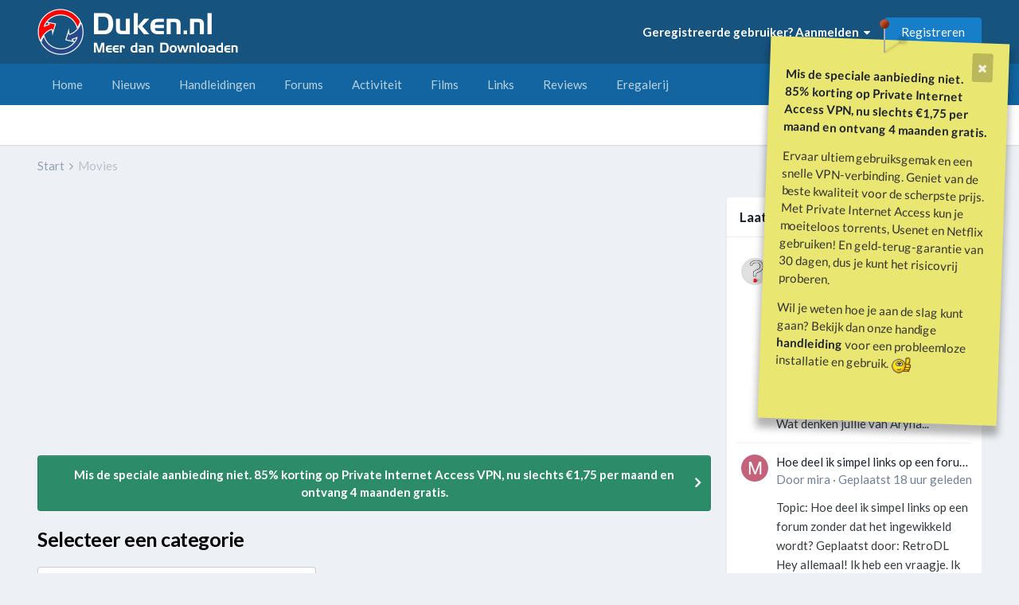

--- FILE ---
content_type: text/html;charset=UTF-8
request_url: https://www.duken.nl/forums/movies/movie/44-greyhound/?do=addMovie&type=movie&movieid=186074
body_size: 20630
content:
<!DOCTYPE html>
<html lang="nl-NL" dir="ltr">
	<head>
		<meta charset="utf-8">
		<title> - Duken.nl</title>
		
			<script>
  (function(i,s,o,g,r,a,m){i['GoogleAnalyticsObject']=r;i[r]=i[r]||function(){
  (i[r].q=i[r].q||[]).push(arguments)},i[r].l=1*new Date();a=s.createElement(o),
  m=s.getElementsByTagName(o)[0];a.async=1;a.src=g;m.parentNode.insertBefore(a,m)
  })(window,document,'script','https://www.google-analytics.com/analytics.js','ga');

  ga('create', 'UA-62374-1', 'auto');
  ga('send', 'pageview');

</script>
		
		

	<meta name="viewport" content="width=device-width, initial-scale=1">



	<meta name="twitter:card" content="summary_large_image" />


	
		<meta name="twitter:site" content="@dukennl" />
	


	
		
			
				<meta property="og:image" content="https://www.duken.nl/forums/uploads/monthly_2020_10/kjMbDciooTbJPofVXgAoFjfX8Of.thumb.jpg.b802e8f5882d99378f10a4351154b4ab.jpg">
			
		
	

	
		
			
				<meta property="og:site_name" content="Duken.nl">
			
		
	

	
		
			
				<meta property="og:locale" content="nl_NL">
			
		
	





<link rel="manifest" href="https://www.duken.nl/forums/manifest.webmanifest/">
<meta name="msapplication-config" content="https://www.duken.nl/forums/browserconfig.xml/">
<meta name="msapplication-starturl" content="/forums/discover/">
<meta name="application-name" content="Duken.nl">
<meta name="apple-mobile-web-app-title" content="Duken.nl">

	<meta name="theme-color" content="#16537e">


	<meta name="msapplication-TileColor" content="#ffffff">


	<link rel="mask-icon" href="https://www.duken.nl/forums/uploads/monthly_2021_06/Duken-logo-transparant-512.svg" color="#ffffff">




	

	
		
			<link rel="icon" sizes="36x36" href="https://www.duken.nl/forums/uploads/monthly_2021_07/android-chrome-36x36.png">
		
	

	
		
			<link rel="icon" sizes="48x48" href="https://www.duken.nl/forums/uploads/monthly_2021_07/android-chrome-48x48.png">
		
	

	
		
			<link rel="icon" sizes="72x72" href="https://www.duken.nl/forums/uploads/monthly_2021_07/android-chrome-72x72.png">
		
	

	
		
			<link rel="icon" sizes="96x96" href="https://www.duken.nl/forums/uploads/monthly_2021_07/android-chrome-96x96.png">
		
	

	
		
			<link rel="icon" sizes="144x144" href="https://www.duken.nl/forums/uploads/monthly_2021_07/android-chrome-144x144.png">
		
	

	
		
			<link rel="icon" sizes="192x192" href="https://www.duken.nl/forums/uploads/monthly_2021_07/android-chrome-192x192.png">
		
	

	
		
			<link rel="icon" sizes="256x256" href="https://www.duken.nl/forums/uploads/monthly_2021_07/android-chrome-256x256.png">
		
	

	
		
			<link rel="icon" sizes="384x384" href="https://www.duken.nl/forums/uploads/monthly_2021_07/android-chrome-384x384.png">
		
	

	
		
			<link rel="icon" sizes="512x512" href="https://www.duken.nl/forums/uploads/monthly_2021_07/android-chrome-512x512.png">
		
	

	
		
			<meta name="msapplication-square70x70logo" content="https://www.duken.nl/forums/uploads/monthly_2021_07/msapplication-square70x70logo.png"/>
		
	

	
		
			<meta name="msapplication-TileImage" content="https://www.duken.nl/forums/uploads/monthly_2021_07/msapplication-TileImage.png"/>
		
	

	
		
			<meta name="msapplication-square150x150logo" content="https://www.duken.nl/forums/uploads/monthly_2021_07/msapplication-square150x150logo.png"/>
		
	

	
		
			<meta name="msapplication-wide310x150logo" content="https://www.duken.nl/forums/uploads/monthly_2021_07/msapplication-wide310x150logo.png"/>
		
	

	
		
			<meta name="msapplication-square310x310logo" content="https://www.duken.nl/forums/uploads/monthly_2021_07/msapplication-square310x310logo.png"/>
		
	

	
		
			
				<link rel="apple-touch-icon" href="https://www.duken.nl/forums/uploads/monthly_2021_07/apple-touch-icon-57x57.png">
			
		
	

	
		
			
				<link rel="apple-touch-icon" sizes="60x60" href="https://www.duken.nl/forums/uploads/monthly_2021_07/apple-touch-icon-60x60.png">
			
		
	

	
		
			
				<link rel="apple-touch-icon" sizes="72x72" href="https://www.duken.nl/forums/uploads/monthly_2021_07/apple-touch-icon-72x72.png">
			
		
	

	
		
			
				<link rel="apple-touch-icon" sizes="76x76" href="https://www.duken.nl/forums/uploads/monthly_2021_07/apple-touch-icon-76x76.png">
			
		
	

	
		
			
				<link rel="apple-touch-icon" sizes="114x114" href="https://www.duken.nl/forums/uploads/monthly_2021_07/apple-touch-icon-114x114.png">
			
		
	

	
		
			
				<link rel="apple-touch-icon" sizes="120x120" href="https://www.duken.nl/forums/uploads/monthly_2021_07/apple-touch-icon-120x120.png">
			
		
	

	
		
			
				<link rel="apple-touch-icon" sizes="144x144" href="https://www.duken.nl/forums/uploads/monthly_2021_07/apple-touch-icon-144x144.png">
			
		
	

	
		
			
				<link rel="apple-touch-icon" sizes="152x152" href="https://www.duken.nl/forums/uploads/monthly_2021_07/apple-touch-icon-152x152.png">
			
		
	

	
		
			
				<link rel="apple-touch-icon" sizes="180x180" href="https://www.duken.nl/forums/uploads/monthly_2021_07/apple-touch-icon-180x180.png">
			
		
	




	<meta name="mobile-web-app-capable" content="yes">
	<meta name="apple-touch-fullscreen" content="yes">
	<meta name="apple-mobile-web-app-capable" content="yes">

	
		
	
		
			<link rel="apple-touch-startup-image" media="screen and (device-width: 568px) and (device-height: 320px) and (-webkit-device-pixel-ratio: 2) and (orientation: landscape)" href="https://www.duken.nl/forums/uploads/monthly_2021_06/apple-startup-1136x640.png">
		
	
		
			<link rel="apple-touch-startup-image" media="screen and (device-width: 812px) and (device-height: 375px) and (-webkit-device-pixel-ratio: 3) and (orientation: landscape)" href="https://www.duken.nl/forums/uploads/monthly_2021_06/apple-startup-2436x1125.png">
		
	
		
			<link rel="apple-touch-startup-image" media="screen and (device-width: 896px) and (device-height: 414px) and (-webkit-device-pixel-ratio: 2) and (orientation: landscape)" href="https://www.duken.nl/forums/uploads/monthly_2021_06/apple-startup-1792x828.png">
		
	
		
			<link rel="apple-touch-startup-image" media="screen and (device-width: 414px) and (device-height: 896px) and (-webkit-device-pixel-ratio: 2) and (orientation: portrait)" href="https://www.duken.nl/forums/uploads/monthly_2021_06/apple-startup-828x1792.png">
		
	
		
			<link rel="apple-touch-startup-image" media="screen and (device-width: 667px) and (device-height: 375px) and (-webkit-device-pixel-ratio: 2) and (orientation: landscape)" href="https://www.duken.nl/forums/uploads/monthly_2021_06/apple-startup-1334x750.png">
		
	
		
			<link rel="apple-touch-startup-image" media="screen and (device-width: 414px) and (device-height: 896px) and (-webkit-device-pixel-ratio: 3) and (orientation: portrait)" href="https://www.duken.nl/forums/uploads/monthly_2021_06/apple-startup-1242x2688.png">
		
	
		
			<link rel="apple-touch-startup-image" media="screen and (device-width: 736px) and (device-height: 414px) and (-webkit-device-pixel-ratio: 3) and (orientation: landscape)" href="https://www.duken.nl/forums/uploads/monthly_2021_06/apple-startup-2208x1242.png">
		
	
		
			<link rel="apple-touch-startup-image" media="screen and (device-width: 375px) and (device-height: 812px) and (-webkit-device-pixel-ratio: 3) and (orientation: portrait)" href="https://www.duken.nl/forums/uploads/monthly_2021_06/apple-startup-1125x2436.png">
		
	
		
			<link rel="apple-touch-startup-image" media="screen and (device-width: 414px) and (device-height: 736px) and (-webkit-device-pixel-ratio: 3) and (orientation: portrait)" href="https://www.duken.nl/forums/uploads/monthly_2021_06/apple-startup-1242x2208.png">
		
	
		
			<link rel="apple-touch-startup-image" media="screen and (device-width: 1366px) and (device-height: 1024px) and (-webkit-device-pixel-ratio: 2) and (orientation: landscape)" href="https://www.duken.nl/forums/uploads/monthly_2021_06/apple-startup-2732x2048.png">
		
	
		
			<link rel="apple-touch-startup-image" media="screen and (device-width: 896px) and (device-height: 414px) and (-webkit-device-pixel-ratio: 3) and (orientation: landscape)" href="https://www.duken.nl/forums/uploads/monthly_2021_06/apple-startup-2688x1242.png">
		
	
		
			<link rel="apple-touch-startup-image" media="screen and (device-width: 1112px) and (device-height: 834px) and (-webkit-device-pixel-ratio: 2) and (orientation: landscape)" href="https://www.duken.nl/forums/uploads/monthly_2021_06/apple-startup-2224x1668.png">
		
	
		
			<link rel="apple-touch-startup-image" media="screen and (device-width: 375px) and (device-height: 667px) and (-webkit-device-pixel-ratio: 2) and (orientation: portrait)" href="https://www.duken.nl/forums/uploads/monthly_2021_06/apple-startup-750x1334.png">
		
	
		
			<link rel="apple-touch-startup-image" media="screen and (device-width: 1024px) and (device-height: 1366px) and (-webkit-device-pixel-ratio: 2) and (orientation: portrait)" href="https://www.duken.nl/forums/uploads/monthly_2021_06/apple-startup-2048x2732.png">
		
	
		
			<link rel="apple-touch-startup-image" media="screen and (device-width: 1194px) and (device-height: 834px) and (-webkit-device-pixel-ratio: 2) and (orientation: landscape)" href="https://www.duken.nl/forums/uploads/monthly_2021_06/apple-startup-2388x1668.png">
		
	
		
			<link rel="apple-touch-startup-image" media="screen and (device-width: 834px) and (device-height: 1112px) and (-webkit-device-pixel-ratio: 2) and (orientation: portrait)" href="https://www.duken.nl/forums/uploads/monthly_2021_06/apple-startup-1668x2224.png">
		
	
		
			<link rel="apple-touch-startup-image" media="screen and (device-width: 320px) and (device-height: 568px) and (-webkit-device-pixel-ratio: 2) and (orientation: portrait)" href="https://www.duken.nl/forums/uploads/monthly_2021_06/apple-startup-640x1136.png">
		
	
		
			<link rel="apple-touch-startup-image" media="screen and (device-width: 834px) and (device-height: 1194px) and (-webkit-device-pixel-ratio: 2) and (orientation: portrait)" href="https://www.duken.nl/forums/uploads/monthly_2021_06/apple-startup-1668x2388.png">
		
	
		
			<link rel="apple-touch-startup-image" media="screen and (device-width: 1024px) and (device-height: 768px) and (-webkit-device-pixel-ratio: 2) and (orientation: landscape)" href="https://www.duken.nl/forums/uploads/monthly_2021_06/apple-startup-2048x1536.png">
		
	
		
			<link rel="apple-touch-startup-image" media="screen and (device-width: 768px) and (device-height: 1024px) and (-webkit-device-pixel-ratio: 2) and (orientation: portrait)" href="https://www.duken.nl/forums/uploads/monthly_2021_06/apple-startup-1536x2048.png">
		
	
		
			<link rel="apple-touch-startup-image" media="screen and (device-width: 820px) and (device-height: 1180px) and (-webkit-device-pixel-ratio: 2) and (orientation: landscape)" href="https://www.duken.nl/forums/uploads/monthly_2021_06/apple-startup-2360x1640.png">
		
	
		
			<link rel="apple-touch-startup-image" media="screen and (device-width: 1180px) and (device-height: 820px) and (-webkit-device-pixel-ratio: 2) and (orientation: portrait)" href="https://www.duken.nl/forums/uploads/monthly_2021_06/apple-startup-1640x2360.png">
		
	
		
			<link rel="apple-touch-startup-image" media="screen and (device-width: 810px) and (device-height: 1080px) and (-webkit-device-pixel-ratio: 2) and (orientation: landscape)" href="https://www.duken.nl/forums/uploads/monthly_2021_06/apple-startup-2160x1620.png">
		
	
		
			<link rel="apple-touch-startup-image" media="screen and (device-width: 1080px) and (device-height: 810px) and (-webkit-device-pixel-ratio: 2) and (orientation: portrait)" href="https://www.duken.nl/forums/uploads/monthly_2021_06/apple-startup-1620x2160.png">
		
	
		
			<link rel="apple-touch-startup-image" media="screen and (device-width: 926px) and (device-height: 428px) and (-webkit-device-pixel-ratio: 3) and (orientation: landscape)" href="https://www.duken.nl/forums/uploads/monthly_2021_06/apple-startup-2778x1284.png">
		
	
		
			<link rel="apple-touch-startup-image" media="screen and (device-width: 428px) and (device-height: 926px) and (-webkit-device-pixel-ratio: 3) and (orientation: portrait)" href="https://www.duken.nl/forums/uploads/monthly_2021_06/apple-startup-1284x2778.png">
		
	
		
			<link rel="apple-touch-startup-image" media="screen and (device-width: 844px) and (device-height: 390px) and (-webkit-device-pixel-ratio: 3) and (orientation: landscape)" href="https://www.duken.nl/forums/uploads/monthly_2021_06/apple-startup-2532x1170.png">
		
	
		
			<link rel="apple-touch-startup-image" media="screen and (device-width: 390px) and (device-height: 844px) and (-webkit-device-pixel-ratio: 3) and (orientation: portrait)" href="https://www.duken.nl/forums/uploads/monthly_2021_06/apple-startup-1170x2532.png">
		
	
		
			<link rel="apple-touch-startup-image" media="screen and (device-width: 780px) and (device-height: 360px) and (-webkit-device-pixel-ratio: 3) and (orientation: landscape)" href="https://www.duken.nl/forums/uploads/monthly_2021_06/apple-startup-2340x1080.png">
		
	


<link rel="preload" href="//www.duken.nl/forums/applications/core/interface/font/fontawesome-webfont.woff2?v=4.7.0" as="font" crossorigin="anonymous">
		


	
		<link href="https://fonts.googleapis.com/css?family=Lato:300,300i,400,400i,500,700,700i" rel="stylesheet" referrerpolicy="origin">
	



	<link rel='stylesheet' href='https://www.duken.nl/forums/uploads/css_built_10/341e4a57816af3ba440d891ca87450ff_framework.css?v=7429f285451703492774' media='all'>

	<link rel='stylesheet' href='https://www.duken.nl/forums/uploads/css_built_10/05e81b71abe4f22d6eb8d1a929494829_responsive.css?v=7429f285451703492774' media='all'>

	<link rel='stylesheet' href='https://www.duken.nl/forums/uploads/css_built_10/20446cf2d164adcc029377cb04d43d17_flags.css?v=7429f285451703492774' media='all'>

	<link rel='stylesheet' href='https://www.duken.nl/forums/uploads/css_built_10/90eb5adf50a8c640f633d47fd7eb1778_core.css?v=7429f285451703492774' media='all'>

	<link rel='stylesheet' href='https://www.duken.nl/forums/uploads/css_built_10/5a0da001ccc2200dc5625c3f3934497d_core_responsive.css?v=7429f285451703492774' media='all'>

	<link rel='stylesheet' href='https://www.duken.nl/forums/uploads/css_built_10/ec0c06d47f161faa24112e8cbf0665bc_chatbox.css?v=7429f285451703492774' media='all'>

	<link rel='stylesheet' href='https://www.duken.nl/forums/uploads/css_built_10/1f64b7f8224ab9be21c3a326ba50e129_stickynotes.css?v=7429f285451703492774' media='all'>

	<link rel='stylesheet' href='https://www.duken.nl/forums/uploads/css_built_10/a3a3a8eb790ab99c7bb002e25da3e4da_movies.css?v=7429f285451703492774' media='all'>





<link rel='stylesheet' href='https://www.duken.nl/forums/uploads/css_built_10/258adbb6e4f3e83cd3b355f84e3fa002_custom.css?v=7429f285451703492774' media='all'>




		
		

	
	<link rel='shortcut icon' href='https://www.duken.nl/forums/uploads/monthly_2021_06/1322990095_ic_launcher(1).png' type="image/png">

	</head>
	<body class="ipsApp ipsApp_front ipsJS_none ipsClearfix" data-controller="core.front.core.app"  data-message=""  data-pageapp="movies" data-pagelocation="front" data-pagemodule="movies" data-pagecontroller="view" data-pageid="44"  >
		<a href="#ipsLayout_mainArea" class="ipsHide" title="Ga naar de inhoud van deze pagina" accesskey="m">Spring naar bijdragen</a>
		
			<div id="ipsLayout_header" class="ipsClearfix">
				





				

<style>
.moved {
  right: inherit !important;
  bottom: inherit !important;
}





@media screen and (max-width: 767px) {
.mquote-container2 {
	position: absolute !important;
    left: 20%;
	top: 50px;
	bottom: 0;
	transform: scale(0.7);
    margin: 0 0 -150px 0 !important; 
}
}

@media screen and (max-width: 767px) {
.msticky2 {
	position: absolute !important;
    left: 20%;
	top: 50px;
	bottom: 0;
	transform: scale(0.7) rotate(2deg) !important;
    margin: 0 0 -150px 0 !important; 
}
}


.quote-container2 {
  position:absolute;
  top: 50px;
  z-index: 5000;
  right:20px;
}


.yellow2 {
  background: #eae672;
  -webkit-transform: rotate(2deg);
  -moz-transform: rotate(2deg);
  -o-transform: rotate(2deg);
  -ms-transform: rotate(2deg);
   transform: rotate(2deg);
}


.sticky2 {
  position:absolute;
  top: 50px;
  z-index: 5000;
  right:20px;
}


.glo2 {
  background:#eae672;
}

.sticky2 {
  border-color: #DEE184;
  padding: 20px;
  -webkit-box-shadow: 0px 1px 3px rgba(0,0,0,0.25);
  -moz-box-shadow: 0px 1px 3px rgba(0,0,0,0.25);
  box-shadow: 0px 1px 3px rgba(0,0,0,0.25);
   width: 300px;
  -webkit-transform: rotate(2deg);
  -moz-transform: rotate(2deg);
  -o-transform: rotate(2deg);
  -ms-transform: rotate(2deg);
   transform: rotate(2deg);
}

.sticky2.taped:after {
  display: block;
  content: ' ';
  position: absolute;
  width: 110px;
  height: 30px;
  top: -21px;
  left: 30%;    
  border: 1px solid #fff;
  background: rgba(254, 254, 254, .6);
  -webkit-box-shadow: 0px 0 3px rgba(0,0,0,0.1);
  -moz-box-shadow: 0px 0 3px rgba(0,0,0,0.1);
  box-shadow: 0px 0 3px rgba(0,0,0,0.1);
  -webkit-transform: rotate(-5deg);
  -moz-transform: rotate(-5deg);
  -o-transform: rotate(-5deg);
  transform: rotate(-5deg);
}

.sticky2 .author {
  display: block;
  margin: 40px 0 0 0;
  text-align: right;
}




@media screen and (max-width: 767px) {
.mquote-container3 {
	position: absolute !important;
    left: 20%;
	top: 50px;
	bottom: 0;
	transform: scale(0.7);
    margin: 0 0 -150px 0 !important; 
}
}

@media screen and (max-width: 767px) {
.msticky3 {
	position: absolute !important;
    left: 20%;
	top: 50px;
	bottom: 0;
	transform: scale(0.7) rotate(2deg) !important;
    margin: 0 0 -150px 0 !important; 
}
}


.quote-container3 {
  position:absolute;
  top: 50px;
  z-index: 5000;
  right:20px;
}


.yellow3 {
  background: #eae672;
  -webkit-transform: rotate(2deg);
  -moz-transform: rotate(2deg);
  -o-transform: rotate(2deg);
  -ms-transform: rotate(2deg);
   transform: rotate(2deg);
}


.sticky3 {
  position:absolute;
  top: 50px;
  z-index: 5000;
  right:20px;
}


.glo3 {
  background:#eae672;
}

.sticky3 {
  border-color: #DEE184;
  padding: 20px;
  -webkit-box-shadow: 0px 1px 3px rgba(0,0,0,0.25);
  -moz-box-shadow: 0px 1px 3px rgba(0,0,0,0.25);
  box-shadow: 0px 1px 3px rgba(0,0,0,0.25);
   width: 300px;
  -webkit-transform: rotate(2deg);
  -moz-transform: rotate(2deg);
  -o-transform: rotate(2deg);
  -ms-transform: rotate(2deg);
   transform: rotate(2deg);
}

.sticky3.taped:after {
  display: block;
  content: ' ';
  position: absolute;
  width: 110px;
  height: 30px;
  top: -21px;
  left: 30%;    
  border: 1px solid #fff;
  background: rgba(254, 254, 254, .6);
  -webkit-box-shadow: 0px 0 3px rgba(0,0,0,0.1);
  -moz-box-shadow: 0px 0 3px rgba(0,0,0,0.1);
  box-shadow: 0px 0 3px rgba(0,0,0,0.1);
  -webkit-transform: rotate(-5deg);
  -moz-transform: rotate(-5deg);
  -o-transform: rotate(-5deg);
  transform: rotate(-5deg);
}

.sticky3 .author {
  display: block;
  margin: 40px 0 0 0;
  text-align: right;
}




@media screen and (max-width: 767px) {
.mquote-container4 {
	position: absolute !important;
    left: 20%;
	top: 50px;
	bottom: 0;
	transform: scale(0.7);
    margin: 0 0 -150px 0 !important; 
}
}

@media screen and (max-width: 767px) {
.msticky4 {
	position: absolute !important;
    left: 20%;
	top: 50px;
	bottom: 0;
	transform: scale(0.7) rotate(2deg) !important;
    margin: 0 0 -150px 0 !important; 
}
}


.quote-container4 {
  position:absolute;
  top: 50px;
  z-index: 5000;
  left:20px;
}


.yellow4 {
  background: #eae672;
  -webkit-transform: rotate(2deg);
  -moz-transform: rotate(2deg);
  -o-transform: rotate(2deg);
  -ms-transform: rotate(2deg);
   transform: rotate(2deg);
}


.sticky4 {
  position:absolute;
  top: 50px;
  z-index: 5000;
  left:20px;
}


.glo4 {
  background:#eae672;
}

.sticky4 {
  border-color: #DEE184;
  padding: 20px;
  -webkit-box-shadow: 0px 1px 3px rgba(0,0,0,0.25);
  -moz-box-shadow: 0px 1px 3px rgba(0,0,0,0.25);
  box-shadow: 0px 1px 3px rgba(0,0,0,0.25);
   width: 300px;
  -webkit-transform: rotate(2deg);
  -moz-transform: rotate(2deg);
  -o-transform: rotate(2deg);
  -ms-transform: rotate(2deg);
   transform: rotate(2deg);
}

.sticky4.taped:after {
  display: block;
  content: ' ';
  position: absolute;
  width: 110px;
  height: 30px;
  top: -21px;
  left: 30%;    
  border: 1px solid #fff;
  background: rgba(254, 254, 254, .6);
  -webkit-box-shadow: 0px 0 3px rgba(0,0,0,0.1);
  -moz-box-shadow: 0px 0 3px rgba(0,0,0,0.1);
  box-shadow: 0px 0 3px rgba(0,0,0,0.1);
  -webkit-transform: rotate(-5deg);
  -moz-transform: rotate(-5deg);
  -o-transform: rotate(-5deg);
  transform: rotate(-5deg);
}

.sticky4 .author {
  display: block;
  margin: 40px 0 0 0;
  text-align: right;
}




@media screen and (max-width: 767px) {
.mquote-container5 {
	position: absolute !important;
    left: 20%;
	top: 50px;
	bottom: 0;
	transform: scale(0.7);
    margin: 0 0 -150px 0 !important; 
}
}

@media screen and (max-width: 767px) {
.msticky5 {
	position: absolute !important;
    left: 20%;
	top: 50px;
	bottom: 0;
	transform: scale(0.7) rotate(2deg) !important;
    margin: 0 0 -150px 0 !important; 
}
}


.quote-container5 {
  position:absolute;
  top: 50px;
  z-index: 5000;
  right:20px;
}


.yellow5 {
  background: #eae672;
  -webkit-transform: rotate(2deg);
  -moz-transform: rotate(2deg);
  -o-transform: rotate(2deg);
  -ms-transform: rotate(2deg);
   transform: rotate(2deg);
}


.sticky5 {
  position:absolute;
  top: 50px;
  z-index: 5000;
  right:20px;
}


.glo5 {
  background:#eae672;
}

.sticky5 {
  border-color: #DEE184;
  padding: 20px;
  -webkit-box-shadow: 0px 1px 3px rgba(0,0,0,0.25);
  -moz-box-shadow: 0px 1px 3px rgba(0,0,0,0.25);
  box-shadow: 0px 1px 3px rgba(0,0,0,0.25);
   width: 300px;
  -webkit-transform: rotate(2deg);
  -moz-transform: rotate(2deg);
  -o-transform: rotate(2deg);
  -ms-transform: rotate(2deg);
   transform: rotate(2deg);
}

.sticky5.taped:after {
  display: block;
  content: ' ';
  position: absolute;
  width: 110px;
  height: 30px;
  top: -21px;
  left: 30%;    
  border: 1px solid #fff;
  background: rgba(254, 254, 254, .6);
  -webkit-box-shadow: 0px 0 3px rgba(0,0,0,0.1);
  -moz-box-shadow: 0px 0 3px rgba(0,0,0,0.1);
  box-shadow: 0px 0 3px rgba(0,0,0,0.1);
  -webkit-transform: rotate(-5deg);
  -moz-transform: rotate(-5deg);
  -o-transform: rotate(-5deg);
  transform: rotate(-5deg);
}

.sticky5 .author {
  display: block;
  margin: 40px 0 0 0;
  text-align: right;
}




@media screen and (max-width: 767px) {
.mquote-container6 {
	position: absolute !important;
    left: 20%;
	top: 50px;
	bottom: 0;
	transform: scale(0.7);
    margin: 0 0 -150px 0 !important; 
}
}

@media screen and (max-width: 767px) {
.msticky6 {
	position: absolute !important;
    left: 20%;
	top: 50px;
	bottom: 0;
	transform: scale(0.7) rotate(2deg) !important;
    margin: 0 0 -150px 0 !important; 
}
}


.quote-container6 {
  position:absolute;
  top: 50px;
  z-index: 5000;
  right:20px;
}


.yellow6 {
  background: #eae672;
  -webkit-transform: rotate(2deg);
  -moz-transform: rotate(2deg);
  -o-transform: rotate(2deg);
  -ms-transform: rotate(2deg);
   transform: rotate(2deg);
}


.sticky6 {
  position:absolute;
  top: 50px;
  z-index: 5000;
  right:20px;
}


.glo6 {
  background:#eae672;
}

.sticky6 {
  border-color: #DEE184;
  padding: 20px;
  -webkit-box-shadow: 0px 1px 3px rgba(0,0,0,0.25);
  -moz-box-shadow: 0px 1px 3px rgba(0,0,0,0.25);
  box-shadow: 0px 1px 3px rgba(0,0,0,0.25);
   width: 300px;
  -webkit-transform: rotate(2deg);
  -moz-transform: rotate(2deg);
  -o-transform: rotate(2deg);
  -ms-transform: rotate(2deg);
   transform: rotate(2deg);
}

.sticky6.taped:after {
  display: block;
  content: ' ';
  position: absolute;
  width: 110px;
  height: 30px;
  top: -21px;
  left: 30%;    
  border: 1px solid #fff;
  background: rgba(254, 254, 254, .6);
  -webkit-box-shadow: 0px 0 3px rgba(0,0,0,0.1);
  -moz-box-shadow: 0px 0 3px rgba(0,0,0,0.1);
  box-shadow: 0px 0 3px rgba(0,0,0,0.1);
  -webkit-transform: rotate(-5deg);
  -moz-transform: rotate(-5deg);
  -o-transform: rotate(-5deg);
  transform: rotate(-5deg);
}

.sticky6 .author {
  display: block;
  margin: 40px 0 0 0;
  text-align: right;
}




@media screen and (max-width: 767px) {
.mquote-container7 {
	position: absolute !important;
    left: 20%;
	top: 50px;
	bottom: 0;
	transform: scale(0.7);
    margin: 0 0 -150px 0 !important; 
}
}

@media screen and (max-width: 767px) {
.msticky7 {
	position: absolute !important;
    left: 20%;
	top: 50px;
	bottom: 0;
	transform: scale(0.7) rotate(2deg) !important;
    margin: 0 0 -150px 0 !important; 
}
}


.quote-container7 {
  position:absolute;
  top: 50px;
  z-index: 5000;
  right:20px;
}


.yellow7 {
  background: #eae672;
  -webkit-transform: rotate(2deg);
  -moz-transform: rotate(2deg);
  -o-transform: rotate(2deg);
  -ms-transform: rotate(2deg);
   transform: rotate(2deg);
}


.sticky7 {
  position:absolute;
  top: 50px;
  z-index: 5000;
  right:20px;
}


.glo7 {
  background:#eae672;
}

.sticky7 {
  border-color: #DEE184;
  padding: 20px;
  -webkit-box-shadow: 0px 1px 3px rgba(0,0,0,0.25);
  -moz-box-shadow: 0px 1px 3px rgba(0,0,0,0.25);
  box-shadow: 0px 1px 3px rgba(0,0,0,0.25);
   width: 300px;
  -webkit-transform: rotate(2deg);
  -moz-transform: rotate(2deg);
  -o-transform: rotate(2deg);
  -ms-transform: rotate(2deg);
   transform: rotate(2deg);
}

.sticky7.taped:after {
  display: block;
  content: ' ';
  position: absolute;
  width: 110px;
  height: 30px;
  top: -21px;
  left: 30%;    
  border: 1px solid #fff;
  background: rgba(254, 254, 254, .6);
  -webkit-box-shadow: 0px 0 3px rgba(0,0,0,0.1);
  -moz-box-shadow: 0px 0 3px rgba(0,0,0,0.1);
  box-shadow: 0px 0 3px rgba(0,0,0,0.1);
  -webkit-transform: rotate(-5deg);
  -moz-transform: rotate(-5deg);
  -o-transform: rotate(-5deg);
  transform: rotate(-5deg);
}

.sticky7 .author {
  display: block;
  margin: 40px 0 0 0;
  text-align: right;
}


</style>



	
		
			
		
			
		
			
		
			
		
			
		
			
		
			
		
			
		
			
		
			
		
		
			<div id="quote-container7" class='quote-container7 SN_Null mquote-container7'  data-dismiss-id='7' data-controller='StickyNotes.dismiss'>
				<i class="pin"></i>
				<blockquote class='note yellow7'>
					<a href="https://www.duken.nl/forums/stickynotes/dismiss-7/" data-dismiss-id='7' class="ipsMessage_code ipsType_blendlinks ipsPos_right" data-action="dismiss7"><i class="fa fa-times"></i></a>
					<drag >
						<div class="" data-controller="core.front.core.lightboxedImages">
							<p>
	<strong><a href="https://www.privateinternetaccess.com/nl/buy-vpn-online?&amp;coupon=duken-00001" rel="external nofollow">Mis de speciale aanbieding niet. 85% korting op Private Internet Access VPN, nu slechts €1,75 per maand en ontvang 4 maanden gratis.</a></strong>
</p>

<p>
	Ervaar ultiem gebruiksgemak en een snelle VPN-verbinding. Geniet van de beste kwaliteit voor de scherpste prijs. Met Private Internet Access kun je moeiteloos torrents, Usenet en Netflix gebruiken! En geld-terug-garantie van 30 dagen, dus je kunt het risicovrij proberen.
</p>

<p>
	Wil je weten hoe je aan de slag kunt gaan? Bekijk dan onze handige <strong><a href="https://www.duken.nl/forums/handleidingen/downloaden/vpn-verbinding-en-anoniem-downloaden-r35/" rel="">handleiding</a></strong> voor een probleemloze installatie en gebruik.<strong> <img alt=":goed:" data-emoticon="true" src="https://www.duken.nl/forums/uploads/emoticons/default_good.gif" title=":goed:"></strong>
</p>

						</div>
					</drag>
					<cite class="author"></cite>
				</blockquote>
			</div>
		
	

	

	

	

	

	





<header>
					<div class="ipsLayout_container">
						


<a href='https://www.duken.nl/forums/home/' id='elLogo' accesskey='1'><img src="https://www.duken.nl/forums/uploads/monthly_2020_09/Duken-handleiding-tutorial-downloaden.png.5ddffc69491635befd1e9bef78457123.png" alt='Duken.nl'></a>


						

	<ul id="elUserNav" class="ipsList_inline cSignedOut ipsResponsive_showDesktop">
		
        
		
        
        
            
            <li id="elSignInLink">
                <a href="https://www.duken.nl/forums/login/" data-ipsmenu-closeonclick="false" data-ipsmenu id="elUserSignIn">
                    Geregistreerde gebruiker? Aanmelden  <i class="fa fa-caret-down"></i>
                </a>
                
<div id='elUserSignIn_menu' class='ipsMenu ipsMenu_auto ipsHide'>
	<form accept-charset='utf-8' method='post' action='https://www.duken.nl/forums/login/'>
		<input type="hidden" name="csrfKey" value="20e24300ec9fd7e766652468f4983e2c">
		<input type="hidden" name="ref" value="aHR0cHM6Ly93d3cuZHVrZW4ubmwvZm9ydW1zL21vdmllcy9tb3ZpZS80NC1ncmV5aG91bmQvP2RvPWFkZE1vdmllJnR5cGU9bW92aWUmbW92aWVpZD0xODYwNzQ=">
		<div data-role="loginForm">
			
			
			
				<div class='ipsColumns ipsColumns_noSpacing'>
					<div class='ipsColumn ipsColumn_wide' id='elUserSignIn_internal'>
						
<div class="ipsPad ipsForm ipsForm_vertical">
	<h4 class="ipsType_sectionHead">Aanmelden</h4>
	<br><br>
	<ul class='ipsList_reset'>
		<li class="ipsFieldRow ipsFieldRow_noLabel ipsFieldRow_fullWidth">
			
			
				<input type="text" placeholder="Schermnaam" name="auth" autocomplete="username">
			
		</li>
		<li class="ipsFieldRow ipsFieldRow_noLabel ipsFieldRow_fullWidth">
			<input type="password" placeholder="Wachtwoord" name="password" autocomplete="current-password">
		</li>
		<li class="ipsFieldRow ipsFieldRow_checkbox ipsClearfix">
			<span class="ipsCustomInput">
				<input type="checkbox" name="remember_me" id="remember_me_checkbox" value="1" checked aria-checked="true">
				<span></span>
			</span>
			<div class="ipsFieldRow_content">
				<label class="ipsFieldRow_label" for="remember_me_checkbox">Aangemeld blijven</label>
				<span class="ipsFieldRow_desc">Niet aanbevolen op publieke computers</span>
			</div>
		</li>
		<li class="ipsFieldRow ipsFieldRow_fullWidth">
			<button type="submit" name="_processLogin" value="usernamepassword" class="ipsButton ipsButton_primary ipsButton_small" id="elSignIn_submit">Aanmelden</button>
			
				<p class="ipsType_right ipsType_small">
					
						<a href='https://www.duken.nl/forums/lostpassword/' data-ipsDialog data-ipsDialog-title='Wachtwoord vergeten?'>
					
					Wachtwoord vergeten?</a>
				</p>
			
		</li>
	</ul>
</div>
					</div>
					<div class='ipsColumn ipsColumn_wide'>
						<div class='ipsPadding' id='elUserSignIn_external'>
							<div class='ipsAreaBackground_light ipsPadding:half'>
								
									<p class='ipsType_reset ipsType_small ipsType_center'><strong>Of aanmelden via een van deze diensten</strong></p>
								
								
									<div class='ipsType_center ipsMargin_top:half'>
										

<button type="submit" name="_processLogin" value="2" class='ipsButton ipsButton_verySmall ipsButton_fullWidth ipsSocial ipsSocial_facebook' style="background-color: #3a579a">
	
		<span class='ipsSocial_icon'>
			
				<i class='fa fa-facebook-official'></i>
			
		</span>
		<span class='ipsSocial_text'>Aanmelden via Facebook</span>
	
</button>
									</div>
								
									<div class='ipsType_center ipsMargin_top:half'>
										

<button type="submit" name="_processLogin" value="3" class='ipsButton ipsButton_verySmall ipsButton_fullWidth ipsSocial ipsSocial_google' style="background-color: #4285F4">
	
		<span class='ipsSocial_icon'>
			
				<i class='fa fa-google'></i>
			
		</span>
		<span class='ipsSocial_text'>Aanmelden via Google</span>
	
</button>
									</div>
								
									<div class='ipsType_center ipsMargin_top:half'>
										

<button type="submit" name="_processLogin" value="9" class='ipsButton ipsButton_verySmall ipsButton_fullWidth ipsSocial ipsSocial_twitter' style="background-color: #00abf0">
	
		<span class='ipsSocial_icon'>
			
				<i class='fa fa-twitter'></i>
			
		</span>
		<span class='ipsSocial_text'>Aanmelden via Twitter</span>
	
</button>
									</div>
								
									<div class='ipsType_center ipsMargin_top:half'>
										

<button type="submit" name="_processLogin" value="8" class='ipsButton ipsButton_verySmall ipsButton_fullWidth ipsSocial ipsSocial_microsoft' style="background-color: #008b00">
	
		<span class='ipsSocial_icon'>
			
				<i class='fa fa-windows'></i>
			
		</span>
		<span class='ipsSocial_text'>Aanmelden via Microsoft</span>
	
</button>
									</div>
								
									<div class='ipsType_center ipsMargin_top:half'>
										

<button type="submit" name="_processLogin" value="10" class='ipsButton ipsButton_verySmall ipsButton_fullWidth ipsSocial ' style="background-color: #81B71A">
	
		<span class='ipsSocial_icon'>
			
				<i class='fa fa-spotify'></i>
			
		</span>
		<span class='ipsSocial_text'>Aanmelden via Spotify</span>
	
</button>
									</div>
								
									<div class='ipsType_center ipsMargin_top:half'>
										

<button type="submit" name="_processLogin" value="12" class='ipsButton ipsButton_verySmall ipsButton_fullWidth ipsSocial brilliantdiscord_discordButton' style="background-color: #7289DA">
	
		<span class='ipsSocial_icon'>
			
				<i class='fa fa-user-o bdi-fa-fab-discord'></i>
			
		</span>
		<span class='ipsSocial_text'>Aanmelden via Discord</span>
	
</button>
									</div>
								
							</div>
						</div>
					</div>
				</div>
			
		</div>
	</form>
</div>
            </li>
            
        
		
			<li>
				
					<a href="https://www.duken.nl/forums/register/" data-ipsdialog data-ipsdialog-size="narrow" data-ipsdialog-title="Registreren"  id="elRegisterButton" class="ipsButton ipsButton_normal ipsButton_primary">Registreren</a>
				
			</li>
		
	</ul>

						
<ul class='ipsMobileHamburger ipsList_reset ipsResponsive_hideDesktop'>
	<li data-ipsDrawer data-ipsDrawer-drawerElem='#elMobileDrawer'>
		<a href='#'>
			
			
				
			
			
			
			<i class='fa fa-navicon'></i>
		</a>
	</li>
</ul>
					</div>
				</header>
				

	<nav data-controller='core.front.core.navBar' class=' ipsResponsive_showDesktop'>
		<div class='ipsNavBar_primary ipsLayout_container '>
			<ul data-role="primaryNavBar" class='ipsClearfix'>
				


	
		
		
		<li  id='elNavSecondary_12' data-role="navBarItem" data-navApp="cms" data-navExt="Pages">
			
			
				<a href="https://www.duken.nl/forums/home/"  data-navItem-id="12" >
					Home<span class='ipsNavBar_active__identifier'></span>
				</a>
			
			
		</li>
	
	

	
		
		
		<li  id='elNavSecondary_18' data-role="navBarItem" data-navApp="cms" data-navExt="Pages">
			
			
				<a href="https://www.duken.nl/forums/nieuws/"  data-navItem-id="18" >
					Nieuws<span class='ipsNavBar_active__identifier'></span>
				</a>
			
			
		</li>
	
	

	
		
		
		<li  id='elNavSecondary_20' data-role="navBarItem" data-navApp="cms" data-navExt="Pages">
			
			
				<a href="https://www.duken.nl/forums/handleidingen/"  data-navItem-id="20" >
					Handleidingen<span class='ipsNavBar_active__identifier'></span>
				</a>
			
			
				<ul class='ipsNavBar_secondary ipsHide' data-role='secondaryNavBar'>
					


	
		
		
		<li  id='elNavSecondary_21' data-role="navBarItem" data-navApp="core" data-navExt="CustomItem">
			
			
				<a href="https://www.duken.nl/forums/handleidingen/downloaden/"  data-navItem-id="21" >
					Downloaden<span class='ipsNavBar_active__identifier'></span>
				</a>
			
			
		</li>
	
	

	
		
		
		<li  id='elNavSecondary_22' data-role="navBarItem" data-navApp="core" data-navExt="CustomItem">
			
			
				<a href="https://www.duken.nl/forums/handleidingen/na-het-downloaden/"  data-navItem-id="22" >
					Na het downloaden<span class='ipsNavBar_active__identifier'></span>
				</a>
			
			
		</li>
	
	

	
		
		
		<li  id='elNavSecondary_23' data-role="navBarItem" data-navApp="core" data-navExt="CustomItem">
			
			
				<a href="https://www.duken.nl/forums/handleidingen/handige-tips/"  data-navItem-id="23" >
					Handige tips<span class='ipsNavBar_active__identifier'></span>
				</a>
			
			
		</li>
	
	

					<li class='ipsHide' id='elNavigationMore_20' data-role='navMore'>
						<a href='#' data-ipsMenu data-ipsMenu-appendTo='#elNavigationMore_20' id='elNavigationMore_20_dropdown'>Meer <i class='fa fa-caret-down'></i></a>
						<ul class='ipsHide ipsMenu ipsMenu_auto' id='elNavigationMore_20_dropdown_menu' data-role='moreDropdown'></ul>
					</li>
				</ul>
			
		</li>
	
	

	
		
		
		<li  id='elNavSecondary_1' data-role="navBarItem" data-navApp="forums" data-navExt="Forums">
			
			
				<a href="https://www.duken.nl/forums/"  data-navItem-id="1" >
					Forums<span class='ipsNavBar_active__identifier'></span>
				</a>
			
			
				<ul class='ipsNavBar_secondary ipsHide' data-role='secondaryNavBar'>
					


	
	

	
		
		
		<li  id='elNavSecondary_11' data-role="navBarItem" data-navApp="core" data-navExt="OnlineUsers">
			
			
				<a href="https://www.duken.nl/forums/online/"  data-navItem-id="11" >
					Gebruikers online<span class='ipsNavBar_active__identifier'></span>
				</a>
			
			
		</li>
	
	

					<li class='ipsHide' id='elNavigationMore_1' data-role='navMore'>
						<a href='#' data-ipsMenu data-ipsMenu-appendTo='#elNavigationMore_1' id='elNavigationMore_1_dropdown'>Meer <i class='fa fa-caret-down'></i></a>
						<ul class='ipsHide ipsMenu ipsMenu_auto' id='elNavigationMore_1_dropdown_menu' data-role='moreDropdown'></ul>
					</li>
				</ul>
			
		</li>
	
	

	
		
		
		<li  id='elNavSecondary_2' data-role="navBarItem" data-navApp="core" data-navExt="CustomItem">
			
			
				<a href="https://www.duken.nl/forums/discover/"  data-navItem-id="2" >
					Activiteit<span class='ipsNavBar_active__identifier'></span>
				</a>
			
			
				<ul class='ipsNavBar_secondary ipsHide' data-role='secondaryNavBar'>
					


	
		
		
		<li  id='elNavSecondary_3' data-role="navBarItem" data-navApp="core" data-navExt="AllActivity">
			
			
				<a href="https://www.duken.nl/forums/discover/"  data-navItem-id="3" >
					Alle activiteit<span class='ipsNavBar_active__identifier'></span>
				</a>
			
			
		</li>
	
	

	
		
		
		<li  id='elNavSecondary_4' data-role="navBarItem" data-navApp="core" data-navExt="YourActivityStreams">
			
			
				<a href="#" id="elNavigation_4" data-ipsMenu data-ipsMenu-appendTo='#elNavSecondary_2' data-ipsMenu-activeClass='ipsNavActive_menu' data-navItem-id="4" >
					Mijn tijdlijn activiteit <i class="fa fa-caret-down"></i><span class='ipsNavBar_active__identifier'></span>
				</a>
				<ul id="elNavigation_4_menu" class="ipsMenu ipsMenu_auto ipsHide">
					

	
		
			<li class='ipsMenu_item' data-streamid='14'>
				<a href='https://www.duken.nl/forums/discover/14/' >
					Alle activiteit
				</a>
			</li>
		
	

	
		
			<li class='ipsMenu_item' data-streamid='21'>
				<a href='https://www.duken.nl/forums/discover/21/' >
					Alle activiteit zonder films
				</a>
			</li>
		
	

	
		
			<li class='ipsMenu_item' data-streamid='31'>
				<a href='https://www.duken.nl/forums/discover/31/' >
					Activiteit zonder de huiskamer
				</a>
			</li>
		
	

				</ul>
			
			
		</li>
	
	

	
		
		
		<li  id='elNavSecondary_5' data-role="navBarItem" data-navApp="core" data-navExt="YourActivityStreamsItem">
			
			
				<a href="https://www.duken.nl/forums/discover/unread/"  data-navItem-id="5" >
					Ongelezen berichten<span class='ipsNavBar_active__identifier'></span>
				</a>
			
			
		</li>
	
	

	
		
		
		<li  id='elNavSecondary_6' data-role="navBarItem" data-navApp="core" data-navExt="YourActivityStreamsItem">
			
			
				<a href="https://www.duken.nl/forums/discover/content-started/"  data-navItem-id="6" >
					Topics die ik ben gestart<span class='ipsNavBar_active__identifier'></span>
				</a>
			
			
		</li>
	
	

	
		
		
		<li  id='elNavSecondary_7' data-role="navBarItem" data-navApp="core" data-navExt="Search">
			
			
				<a href="https://www.duken.nl/forums/search/"  data-navItem-id="7" >
					Zoeken<span class='ipsNavBar_active__identifier'></span>
				</a>
			
			
		</li>
	
	

					<li class='ipsHide' id='elNavigationMore_2' data-role='navMore'>
						<a href='#' data-ipsMenu data-ipsMenu-appendTo='#elNavigationMore_2' id='elNavigationMore_2_dropdown'>Meer <i class='fa fa-caret-down'></i></a>
						<ul class='ipsHide ipsMenu ipsMenu_auto' id='elNavigationMore_2_dropdown_menu' data-role='moreDropdown'></ul>
					</li>
				</ul>
			
		</li>
	
	

	
		
		
		<li  id='elNavSecondary_33' data-role="navBarItem" data-navApp="core" data-navExt="CustomItem">
			
			
				<a href="https://www.duken.nl/forums/movies/"  data-navItem-id="33" >
					Films<span class='ipsNavBar_active__identifier'></span>
				</a>
			
			
				<ul class='ipsNavBar_secondary ipsHide' data-role='secondaryNavBar'>
					


	
		
		
		<li  id='elNavSecondary_34' data-role="navBarItem" data-navApp="core" data-navExt="CustomItem">
			
			
				<a href="https://www.duken.nl/forums/movies/category/6-films-download-info/"  data-navItem-id="34" >
					Films<span class='ipsNavBar_active__identifier'></span>
				</a>
			
			
		</li>
	
	

	
		
		
		<li  id='elNavSecondary_35' data-role="navBarItem" data-navApp="core" data-navExt="CustomItem">
			
			
				<a href="https://www.duken.nl/forums/movies/category/7-series-download-info/"  data-navItem-id="35" >
					Series<span class='ipsNavBar_active__identifier'></span>
				</a>
			
			
		</li>
	
	

					<li class='ipsHide' id='elNavigationMore_33' data-role='navMore'>
						<a href='#' data-ipsMenu data-ipsMenu-appendTo='#elNavigationMore_33' id='elNavigationMore_33_dropdown'>Meer <i class='fa fa-caret-down'></i></a>
						<ul class='ipsHide ipsMenu ipsMenu_auto' id='elNavigationMore_33_dropdown_menu' data-role='moreDropdown'></ul>
					</li>
				</ul>
			
		</li>
	
	

	
		
		
		<li  id='elNavSecondary_31' data-role="navBarItem" data-navApp="core" data-navExt="CustomItem">
			
			
				<a href="https://www.duken.nl/forums/links/"  data-navItem-id="31" >
					Links<span class='ipsNavBar_active__identifier'></span>
				</a>
			
			
		</li>
	
	

	
		
		
		<li  id='elNavSecondary_29' data-role="navBarItem" data-navApp="cms" data-navExt="Pages">
			
			
				<a href="https://www.duken.nl/forums/reviews/"  data-navItem-id="29" >
					Reviews<span class='ipsNavBar_active__identifier'></span>
				</a>
			
			
				<ul class='ipsNavBar_secondary ipsHide' data-role='secondaryNavBar'>
					


	
		
		
		<li  id='elNavSecondary_36' data-role="navBarItem" data-navApp="cms" data-navExt="Pages">
			
			
				<a href="https://www.duken.nl/forums/vergelijken/"  data-navItem-id="36" >
					Vergelijk<span class='ipsNavBar_active__identifier'></span>
				</a>
			
			
		</li>
	
	

					<li class='ipsHide' id='elNavigationMore_29' data-role='navMore'>
						<a href='#' data-ipsMenu data-ipsMenu-appendTo='#elNavigationMore_29' id='elNavigationMore_29_dropdown'>Meer <i class='fa fa-caret-down'></i></a>
						<ul class='ipsHide ipsMenu ipsMenu_auto' id='elNavigationMore_29_dropdown_menu' data-role='moreDropdown'></ul>
					</li>
				</ul>
			
		</li>
	
	

	
		
		
		<li  id='elNavSecondary_24' data-role="navBarItem" data-navApp="core" data-navExt="Leaderboard">
			
			
				<a href="https://www.duken.nl/forums/pastleaders/"  data-navItem-id="24" >
					Eregalerij<span class='ipsNavBar_active__identifier'></span>
				</a>
			
			
				<ul class='ipsNavBar_secondary ipsHide' data-role='secondaryNavBar'>
					


	
		
		
		<li  id='elNavSecondary_10' data-role="navBarItem" data-navApp="core" data-navExt="StaffDirectory">
			
			
				<a href="https://www.duken.nl/forums/staff/"  data-navItem-id="10" >
					Staf<span class='ipsNavBar_active__identifier'></span>
				</a>
			
			
		</li>
	
	

	
		
		
		<li  id='elNavSecondary_26' data-role="navBarItem" data-navApp="core" data-navExt="Promoted">
			
			
				<a href="https://www.duken.nl/forums/ourpicks/"  data-navItem-id="26" >
					Onze selectie<span class='ipsNavBar_active__identifier'></span>
				</a>
			
			
		</li>
	
	

					<li class='ipsHide' id='elNavigationMore_24' data-role='navMore'>
						<a href='#' data-ipsMenu data-ipsMenu-appendTo='#elNavigationMore_24' id='elNavigationMore_24_dropdown'>Meer <i class='fa fa-caret-down'></i></a>
						<ul class='ipsHide ipsMenu ipsMenu_auto' id='elNavigationMore_24_dropdown_menu' data-role='moreDropdown'></ul>
					</li>
				</ul>
			
		</li>
	
	

				<li class='ipsHide' id='elNavigationMore' data-role='navMore'>
					<a href='#' data-ipsMenu data-ipsMenu-appendTo='#elNavigationMore' id='elNavigationMore_dropdown'>Meer</a>
					<ul class='ipsNavBar_secondary ipsHide' data-role='secondaryNavBar'>
						<li class='ipsHide' id='elNavigationMore_more' data-role='navMore'>
							<a href='#' data-ipsMenu data-ipsMenu-appendTo='#elNavigationMore_more' id='elNavigationMore_more_dropdown'>Meer <i class='fa fa-caret-down'></i></a>
							<ul class='ipsHide ipsMenu ipsMenu_auto' id='elNavigationMore_more_dropdown_menu' data-role='moreDropdown'></ul>
						</li>
					</ul>
				</li>
			</ul>
			

	<div id="elSearchWrapper">
		<div id='elSearch' data-controller="core.front.core.quickSearch">
			<form accept-charset='utf-8' action='//www.duken.nl/forums/search/?do=quicksearch' method='post'>
                <input type='search' id='elSearchField' placeholder='Zoeken...' name='q' autocomplete='off' aria-label='Zoeken'>
                <details class='cSearchFilter'>
                    <summary class='cSearchFilter__text'></summary>
                    <ul class='cSearchFilter__menu'>
                        
                        <li><label><input type="radio" name="type" value="all" ><span class='cSearchFilter__menuText'>Overal</span></label></li>
                        
                        
                            <li><label><input type="radio" name="type" value="core_statuses_status"><span class='cSearchFilter__menuText'>Status Updates</span></label></li>
                        
                            <li><label><input type="radio" name="type" value="forums_topic"><span class='cSearchFilter__menuText'>Discussies</span></label></li>
                        
                            <li><label><input type="radio" name="type" value="cms_pages_pageitem"><span class='cSearchFilter__menuText'>Pages</span></label></li>
                        
                            <li><label><input type="radio" name="type" value="cms_records2"><span class='cSearchFilter__menuText'>Handleidingen</span></label></li>
                        
                            <li><label><input type="radio" name="type" value="cms_records5"><span class='cSearchFilter__menuText'>Reviews</span></label></li>
                        
                            <li><label><input type="radio" name="type" value="cms_records3"><span class='cSearchFilter__menuText'>Nieuwsberichten</span></label></li>
                        
                            <li><label><input type="radio" name="type" value="cms_records7"><span class='cSearchFilter__menuText'>Vergelijkingen</span></label></li>
                        
                            <li><label><input type="radio" name="type" value="links_link"><span class='cSearchFilter__menuText'>Links</span></label></li>
                        
                            <li><label><input type="radio" name="type" value="movies_movie" checked><span class='cSearchFilter__menuText'>Movies</span></label></li>
                        
                            <li><label><input type="radio" name="type" value="core_members"><span class='cSearchFilter__menuText'>Leden</span></label></li>
                        
                    </ul>
                </details>
				<button class='cSearchSubmit' type="submit" aria-label='Zoeken'><i class="fa fa-search"></i></button>
			</form>
		</div>
	</div>

		</div>
	</nav>

				
<ul id='elMobileNav' class='ipsResponsive_hideDesktop' data-controller='core.front.core.mobileNav'>
	
		
			<li id='elMobileBreadcrumb'>
				<a href='https://www.duken.nl/forums/'>
					<span>Start</span>
				</a>
			</li>
		
	
	
	
	<li >
		<a data-action="defaultStream" href='https://www.duken.nl/forums/discover/14/'><i class="fa fa-newspaper-o" aria-hidden="true"></i></a>
	</li>

	

	
		<li class='ipsJS_show'>
			<a href='https://www.duken.nl/forums/search/'><i class='fa fa-search'></i></a>
		</li>
	
</ul>
			</div>
		
		<main id="ipsLayout_body" class="ipsLayout_container">
			<div id="ipsLayout_contentArea">
				<div id="ipsLayout_contentWrapper">
					
<nav class='ipsBreadcrumb ipsBreadcrumb_top ipsFaded_withHover'>
	

	<ul class='ipsList_inline ipsPos_right'>
		
		<li >
			<a data-action="defaultStream" class='ipsType_light '  href='https://www.duken.nl/forums/discover/14/'><i class="fa fa-newspaper-o" aria-hidden="true"></i> <span>Alle activiteit</span></a>
		</li>
		
	</ul>

	<ul data-role="breadcrumbList">
		<li>
			<a title="Start" href='https://www.duken.nl/forums/'>
				<span>Start <i class='fa fa-angle-right'></i></span>
			</a>
		</li>
		
		
			<li>
				
					<a href='https://www.duken.nl/forums/movies/'>
						<span>Movies </span>
					</a>
				
			</li>
		
	</ul>
</nav>
					
					<div id="ipsLayout_mainArea">
						<br>
<script async src="https://pagead2.googlesyndication.com/pagead/js/adsbygoogle.js"></script>
<!-- Duken - boven -->
<ins class="adsbygoogle"
     style="display:block"
     data-ad-client="ca-pub-2003824866393720"
     data-ad-slot="4483534676"
     data-ad-format="auto"
     data-full-width-responsive="true"></ins>
<script>
     (adsbygoogle = window.adsbygoogle || []).push({});
</script>
<br>
						
						
						

	


	<div class='cAnnouncementsContent'>
		
		<div class='cAnnouncementContentTop ipsAnnouncement ipsMessage_success ipsType_center'>
            
            <a href='https://www.privateinternetaccess.com/nl/buy-vpn-online?&amp;coupon=duken-00001' target="_blank" rel='noopener'>Mis de speciale aanbieding niet. 85% korting op Private Internet Access VPN, nu slechts €1,75 per maand en ontvang 4 maanden gratis.</a>
            
		</div>
		
	</div>



	<div class='cWidgetContainer '  data-role='widgetReceiver' data-orientation='horizontal' data-widgetArea='header'>
		<ul class='ipsList_reset'>
			
				
					
					<li class='ipsWidget ipsWidget_horizontal ipsBox  ipsWidgetHide ipsHide ipsResponsive_block' data-blockID='app_cms_Blocks_ch7yc661a' data-blockConfig="true" data-blockTitle="Custom Blocks" data-blockErrorMessage="Dit blok kan niet worden getoond. Dit kan komen omdat het nog moet worden geconfigureerd, op deze pagina niet kan worden getoond, of zal worden getoond na het herladen van deze pagina."  data-controller='core.front.widgets.block'>
</li>
				
			
		</ul>
	</div>

						


	

<div class='ipsPageHeader sm:ipsPadding:half ipsClearfix ipsMargin_bottom sm:ipsMargin_bottom:half'>
	<h1 class='ipsType_pageTitle'>Selecteer een categorie</h1>
	
</div>

	
<form action="https://www.duken.nl/forums/movies/movie/44-greyhound/?do=addMovie&amp;type=movie&amp;movieid=186074" method="post" accept-charset='utf-8' enctype="multipart/form-data" data-ipsForm class="ipsForm ipsForm_vertical ipsForm_noLabels"  >
	<input type="hidden" name="select_category_submitted" value="1">
	
		
			<input type="hidden" name="csrfKey" value="20e24300ec9fd7e766652468f4983e2c">
		
	
		
			<input type="hidden" name="moveid" value="186074">
		
	
	
		<input type="hidden" name="MAX_FILE_SIZE" value="15728640">
		<input type="hidden" name="plupload" value="e1c5af5e18e84b5f746310e9da0bc28b">
	
	
	
		
					<ul class='ipsForm'>
						
<li class='ipsFieldRow ipsClearfix  ' id="select_category_lcategory">
	
		
			<label class='ipsFieldRow_label' for='lcategory'>
				<span>lcategory</span> <span class='ipsFieldRow_required'>Verplicht</span>
			</label>
		
		<div class='ipsFieldRow_content' >
			
			
<div class='ipsSelectTree ipsJS_show' data-name='lcategory' data-ipsSelectTree data-ipsSelectTree-url="https://www.duken.nl/forums/movies/submit/?_nodeSelectName=lcategory"  data-ipsSelectTree-selected='[]'>
	<input type="hidden" name="lcategory" value="" data-role="nodeValue">
	<div class='ipsSelectTree_value ipsSelectTree_placeholder'></div>
	<span class='ipsSelectTree_expand'><i class='fa fa-chevron-down'></i></span>
	<div class='ipsSelectTree_nodes ipsHide'>
		<div data-role='nodeList' class='ipsScrollbar'>
			
				

	<ul class='ipsList_reset'>
		
			
				<li>
					
						<div data-action="nodeSelect" class='ipsSelectTree_item  ' data-id="6" data-breadcrumb='[]'  >
							
							<span data-role="nodeTitle">
								
									Film torrent, NZB en download informatie &amp; recensies
								
							</span>
						</div>
						
					
				</li>
			
		
			
				<li>
					
						
					
				</li>
			
		
			
				<li>
					
						<div data-action="nodeSelect" class='ipsSelectTree_item  ' data-id="8" data-breadcrumb='[]'  >
							
							<span data-role="nodeTitle">
								
									Documentaire, NZB en download informatie &amp; recensies
								
							</span>
						</div>
						
					
				</li>
			
		
		
	</ul>

			
		</div>
		
	</div>
</div>

<noscript>
	
		<a href="https://www.duken.nl/forums/movies/submit/?_nodeSelectName=lcategory&amp;_noJs=1">Click here to reload the page in order to enable certain features</a>
	
</noscript>
			
			
			
			
		</div>
	
</li>
						<li class='ipsFieldRow'>
							<div class='ipsFieldRow_content'>
								

	<button type="submit" class="ipsButton ipsButton_primary" tabindex="2" accesskey="s"  role="button">Doorgaan</button>

							</div>
						</li>
					</ul>
		
	
</form>

						


	<div class='cWidgetContainer '  data-role='widgetReceiver' data-orientation='horizontal' data-widgetArea='footer'>
		<ul class='ipsList_reset'>
			
				
					
					<li class='ipsWidget ipsWidget_horizontal ipsBox  ' data-blockID='plugin_18_whowasonline_0wxb2qln8' data-blockConfig="true" data-blockTitle="Wie zijn er online?" data-blockErrorMessage="Dit blok kan niet worden getoond. Dit kan komen omdat het nog moet worden geconfigureerd, op deze pagina niet kan worden getoond, of zal worden getoond na het herladen van deze pagina."  data-controller='core.front.widgets.block'>
<h3 class='ipsType_reset ipsWidget_title'>	
	Wie zijn er online? 
	
&nbsp;<span class='ipsType_light ipsType_unbold ipsType_medium'>0 leden zijn actief</span> 	
		
</h3>
<div class='ipsWidget_inner ipsPad'>
	
		<p class='ipsType_reset ipsType_medium ipsType_light'>There is no users online</p>
	
</div></li>
				
					
					<li class='ipsWidget ipsWidget_horizontal ipsBox  ipsResponsive_block' data-blockID='app_core_topContributors_ul2et972y' data-blockConfig="true" data-blockTitle="Populaire bijdragers" data-blockErrorMessage="Dit blok kan niet worden getoond. Dit kan komen omdat het nog moet worden geconfigureerd, op deze pagina niet kan worden getoond, of zal worden getoond na het herladen van deze pagina."  data-controller='core.front.widgets.block'>
<h3 class='ipsType_reset ipsWidget_title'>Populaire bijdragers</h3>
<div class='ipsTabs ipsTabs_small ipsTabs_stretch ipsClearfix' id='elTopContributors' data-ipsTabBar data-ipsTabBar-updateURL='false' data-ipsTabBar-contentArea='#elTopContributors_content'>
	<a href='#elTopContributors' data-action='expandTabs'><i class='fa fa-caret-down'></i></a>
	<ul role="tablist" class='ipsList_reset'>
		<li>
			<a href='#ipsTabs_elTopContributors_el_topContributorsWeek_panel' id='el_topContributorsWeek' class='ipsTabs_item ipsTabs_activeItem' role="tab" aria-selected='true'>Week</a>
		</li>
		<li>
			<a href='https://www.duken.nl/forums/index.php?app=core&amp;module=system&amp;controller=ajax&amp;do=topContributors&amp;time=month&amp;limit=5&amp;orientation=horizontal' id='el_topContributorsMonth' class='ipsTabs_item' role="tab" aria-selected='false'>Maand</a>
		</li>		
		<li>
			<a href='https://www.duken.nl/forums/index.php?app=core&amp;module=system&amp;controller=ajax&amp;do=topContributors&amp;time=year&amp;limit=5&amp;orientation=horizontal' id='el_topContributorsYear' class='ipsTabs_item' role="tab" aria-selected='false'>Jaar</a>
		</li>
		<li>
			<a href='https://www.duken.nl/forums/index.php?app=core&amp;module=system&amp;controller=ajax&amp;do=topContributors&amp;time=all&amp;limit=5&amp;orientation=horizontal' id='el_topContributorsAll' class='ipsTabs_item' role="tab" aria-selected='false'>Onbeperkt</a>
		</li>
	</ul>
</div>

<section id='elTopContributors_content' class='ipsWidget_inner ipsPad_half'>
	<div id="ipsTabs_elTopContributors_el_topContributorsWeek_panel" class='ipsTabs_panel'>
		

	<div class='ipsPad'>
		<p class='ipsType_reset'>Deze week heeft niemand nog waardering gekregen.</p>
	</div>

	</div>
</section></li>
				
			
		</ul>
	</div>

					</div>
					


	<div id='ipsLayout_sidebar' class='ipsLayout_sidebarright ' data-controller='core.front.widgets.sidebar'>
		
		
		
		


	<div class='cWidgetContainer '  data-role='widgetReceiver' data-orientation='vertical' data-widgetArea='sidebar'>
		<ul class='ipsList_reset'>
			
				
					
					<li class='ipsWidget ipsWidget_vertical ipsBox  ipsWidgetHide ipsHide ipsResponsive_block' data-blockID='app_cms_Blocks_5c1l5c6b6' data-blockConfig="true" data-blockTitle="Custom Blocks" data-blockErrorMessage="Dit blok kan niet worden getoond. Dit kan komen omdat het nog moet worden geconfigureerd, op deze pagina niet kan worden getoond, of zal worden getoond na het herladen van deze pagina."  data-controller='core.front.widgets.block'>
</li>
				
					
					<li class='ipsWidget ipsWidget_vertical ipsBox  ipsResponsive_block' data-blockID='app_forums_postFeed_8e4cp3iao' data-blockConfig="true" data-blockTitle="Aanpasbaar berichtenoverzicht" data-blockErrorMessage="Dit blok kan niet worden getoond. Dit kan komen omdat het nog moet worden geconfigureerd, op deze pagina niet kan worden getoond, of zal worden getoond na het herladen van deze pagina."  data-controller='core.front.widgets.block'>

	<h3 class='ipsType_reset ipsWidget_title'>Laatste berichten</h3>
	
		<div class='ipsWidget_inner ipsPad_half'>
			<ul class='ipsDataList ipsDataList_reducedSpacing'>
				
					<li class='ipsDataItem'>
						<div class='ipsDataItem_icon ipsPos_top'>
							


	<a href="https://www.duken.nl/forums/profile/76432-vraagbaak/" rel="nofollow" data-ipsHover data-ipsHover-width="370" data-ipsHover-target="https://www.duken.nl/forums/profile/76432-vraagbaak/?do=hovercard" class="ipsUserPhoto ipsUserPhoto_tiny" title="Ga naar profiel van Vraagbaak">
		<img src='https://www.duken.nl/forums/uploads/monthly_2025_06/question-mark-463497.thumb.jpg.77fccfb721bc96d4906f948f93acadcc.jpg' alt='Vraagbaak' loading="lazy">
	</a>

						</div>
						<div class='ipsDataItem_main'>
							<div class='ipsType_break ipsContained'><a href="https://www.duken.nl/forums/topic/48278-is-aryna-sabalenka-aan-het-insoleren-met-haar-vriend-georgios-frangulis-voor-de-australian-open-finale/?do=findComment&amp;comment=365102" title='Bekijk deze discussie' class='ipsType_medium ipsTruncate ipsTruncate_line'> Is Aryna Sabalenka aan het Insoleren met haar vriend Georgios Frangulis voor de Australian Open Finale?</a></div>
							<p class='ipsType_reset ipsType_light ipsType_medium ipsType_blendLinks'>Door 


<a href='https://www.duken.nl/forums/profile/76432-vraagbaak/' rel="nofollow" data-ipsHover data-ipsHover-width='370' data-ipsHover-target='https://www.duken.nl/forums/profile/76432-vraagbaak/?do=hovercard&amp;referrer=https%253A%252F%252Fwww.duken.nl%252Fforums%252Fmovies%252Fmovie%252F18-maleficent-mistress-of-evil%252F%253Fdo%253DaddMovie%2526type%253Dtv%2526movieid%253D298608' title="Ga naar profiel van Vraagbaak" class="ipsType_break">Vraagbaak</a> &middot; <a href='https://www.duken.nl/forums/topic/48278-is-aryna-sabalenka-aan-het-insoleren-met-haar-vriend-georgios-frangulis-voor-de-australian-open-finale/?do=findComment&amp;comment=365102' class='ipsType_blendLinks'>Geplaatst <time datetime='2026-01-31T10:26:30Z' title='31-01-26 10:26 ' data-short='15 u.'>15 uur geleden</time></a></p>
							<div class='ipsType_medium ipsType_textBlock ipsType_richText ipsType_break ipsContained ipsSpacer_top ipsSpacer_half' data-ipsTruncate data-ipsTruncate-type='remove' data-ipsTruncate-size='6 lines' data-ipsTruncate-watch='false'>
								Forumdiscussie: Aryna Sabalenka’s Weg naar de Finale en de Vooruitzichten voor een Huwelijksaanzoek 
Gebruiker: TennisLiefhebber123 
Hoi allemaal! Wat denken jullie van Aryna Sabalenka’s kans om de Australian Open te winnen? En wat vinden jullie van haar hints over een huwelijksaanzoek? 

Expert: KennisKoning 
Hé TennisLiefhebber123! Goede vraag! Aryna Sabalenka is bezig met een fantastische run. Ze heeft Elina Svitolina met 6-2, 6-3 verslagen in de halve finale en dat laat echt zien hoe sterk ze is. Het lijkt erop dat ze zich heel comfortabel voelt op de baan.  
Wat betreft haar persoonlijke leven, het lijkt alsof ze echt serieus is over haar relatie met Georgios Frangulis. In tennis draait het vaak niet alleen om de sport, maar ook om wat er in het leven van spelers gebeurt. Haar opmerkingen over trouwen zijn super interessant! Ze drukt haar gevoelens uit op een manier die echt schattig is, en het laat ook zien dat ze gelukkig is.  
Frangulis is een geweldige steun voor haar, vooral na het verdrietige verlies van haar ex. Die steun kan erg belangrijk zijn voor een atleet. Dus, als het gaat om haar kansen in de finale, staat ze er goed voor, en we kunnen ook kijken of Frangulis die ring gaat geven, haha! 

Reacties: 
Gebruiker: SportFreak88 
Ik vind het zo leuk dat ze zo open is over haar relatie! Gaat ze echt trouwen? 
Gebruiker: TennisNerd 
Ja, het klinkt echt alsof ze dat graag wil! Maar laten we niet vergeten dat ze zich eerst volledig moet concentreren op de wedstrijd van morgen. 
Gebruiker: JustForFun 
Haha, ja! Maar ik zou wel zeggen dat als ze wint, het de perfecte tijd zou zijn om om haar hand te vragen. Ze zou ongetwijfeld stralen! 
Gebruiker: RealityCheck101 
Weet iemand hoe lang ze al samen zijn? Ik hoop dat het werkt, maar het is ook veel druk.   
Expert: KennisKoning 
Ze zijn sinds april 2024 samen, dus het is nu bijna twee jaar. Dat is vrij lang in tennis, waar je vaak onderweg bent. Dus ja, ze lijken zeker serieus te zijn! 
Gebruiker: FanaticTennis 
De druk van de finalewedstrijd én dat aanzoek in de lucht? Dat is wel een unieke situatie! 
Gebruiker: SportieveEllen 
Ik weet niet hoor, het lijkt me toch een beetje veel tegelijkertijd. Maar ik hoop dat het goedkomt voor Aryna! 
Gebruiker: BestePunt 
Ik vind dus dat ze haar hoofd erbij moet houden. Het huwelijk kan wachten, eerst die titel binnenhalen! 
Gebruiker: TennisLiefhebber123 
Zeker waar! Maar ik ben ook benieuwd naar hoe de finale gaat. Denk je dat ze van Rybakina kan winnen? 

De discussiedraad gaat verder als gebruikers hun voorspellingen en meningen blijven delen over zowel de finale als de mogelijke huwelijkplannen van Sabalenka. 

Lees het volledige bericht hier 
							</div>
						</div>
					</li>
				
					<li class='ipsDataItem'>
						<div class='ipsDataItem_icon ipsPos_top'>
							


	<a href="https://www.duken.nl/forums/profile/56488-mira/" rel="nofollow" data-ipsHover data-ipsHover-width="370" data-ipsHover-target="https://www.duken.nl/forums/profile/56488-mira/?do=hovercard" class="ipsUserPhoto ipsUserPhoto_tiny" title="Ga naar profiel van mira">
		<img src='data:image/svg+xml,%3Csvg%20xmlns%3D%22http%3A%2F%2Fwww.w3.org%2F2000%2Fsvg%22%20viewBox%3D%220%200%201024%201024%22%20style%3D%22background%3A%23c4627c%22%3E%3Cg%3E%3Ctext%20text-anchor%3D%22middle%22%20dy%3D%22.35em%22%20x%3D%22512%22%20y%3D%22512%22%20fill%3D%22%23ffffff%22%20font-size%3D%22700%22%20font-family%3D%22-apple-system%2C%20BlinkMacSystemFont%2C%20Roboto%2C%20Helvetica%2C%20Arial%2C%20sans-serif%22%3EM%3C%2Ftext%3E%3C%2Fg%3E%3C%2Fsvg%3E' alt='mira' loading="lazy">
	</a>

						</div>
						<div class='ipsDataItem_main'>
							<div class='ipsType_break ipsContained'><a href="https://www.duken.nl/forums/topic/48279-hoe-deel-ik-simpel-links-op-een-forum-zonder-dat-het-ingewikkeld-wordt/?do=findComment&amp;comment=365103" title='Bekijk deze discussie' class='ipsType_medium ipsTruncate ipsTruncate_line'> Hoe deel ik simpel links op een forum zonder dat het ingewikkeld wordt?</a></div>
							<p class='ipsType_reset ipsType_light ipsType_medium ipsType_blendLinks'>Door 


<a href='https://www.duken.nl/forums/profile/56488-mira/' rel="nofollow" data-ipsHover data-ipsHover-width='370' data-ipsHover-target='https://www.duken.nl/forums/profile/56488-mira/?do=hovercard&amp;referrer=https%253A%252F%252Fwww.duken.nl%252Fforums%252Fmovies%252Fmovie%252F18-maleficent-mistress-of-evil%252F%253Fdo%253DaddMovie%2526type%253Dtv%2526movieid%253D298608' title="Ga naar profiel van mira" class="ipsType_break">mira</a> &middot; <a href='https://www.duken.nl/forums/topic/48279-hoe-deel-ik-simpel-links-op-een-forum-zonder-dat-het-ingewikkeld-wordt/?do=findComment&amp;comment=365103' class='ipsType_blendLinks'>Geplaatst <time datetime='2026-01-31T07:46:10Z' title='31-01-26 07:46 ' data-short='18 u.'>18 uur geleden</time></a></p>
							<div class='ipsType_medium ipsType_textBlock ipsType_richText ipsType_break ipsContained ipsSpacer_top ipsSpacer_half' data-ipsTruncate data-ipsTruncate-type='remove' data-ipsTruncate-size='6 lines' data-ipsTruncate-watch='false'>
								Topic: Hoe deel ik simpel links op een forum zonder dat het ingewikkeld wordt? 
 
Geplaatst door: RetroDL Hey allemaal! Ik heb een vraagje. Ik zie vaak dat mensen links delen op dit forum, maar ik weet niet goed hoe dat gaat zonder dat het er rommelig uitziet. Ik wil gewoon simpele links delen, maar als ik ze gewoon plak, ziet het er zo… nou ja, saai uit. Hebben jullie tips? Alvast bedankt! 
 

 
Geplaatst door: ExpertMax Hey RetroDL! Goede vraag en helemaal niet ongewoon. Links delen kan een beetje tricky zijn, maar geen zorgen, ik help je erdoorheen! 
 
1. Gebruik van een hyperlink 
 
Eenvoudig gezegd kun je een hyperlink maken. In de meeste forumsoftware kun je dat doen door de tekst die je wilt laten zien te selecteren en dan op een "link"-icoon te klikken (soms lijkt dit op een ketting). Hier is een voorbeeld: 
 

In plaats van dit: www.example.com 
 
Maak je dit: Klik Hier voor Voorbeeld

 
 
Zo ziet het er veel netter uit! 
 
2. Gebruik afkortingen 
 
Soms is het handig om een lange link in te korten. Dat kan met tools zoals Bitly of TinyURL. Dan krijg je iets als bit.ly/voorbeeld dat je gewoon kunt plakken. 
 
3. Zorg voor context 
 
Vertel ook even waarom je de link deelt. Zo weten mensen wat ze kunnen verwachten. Bijvoorbeeld: “Hier is een toffe tutorial die ik heb gevonden over het maken van je eigen games: Klik Hier voor de Tutorial”. 
 
4. Let op met die spaties 
 
Als je een link plakt, zorg ervoor dat je geen spaties of ongewenste tekens toevoegt. Dat kan ervoor zorgen dat de link niet werkt. 
 
Hopelijk heb je hier wat aan! Succes met het delen van je links! 
 

 
Geplaatst door: DannyMIRC Thanks voor de tips, Max! Het hyperlinken was me dus niet helemaal duidelijk. Ga ik zeker proberen! 
 

 
Geplaatst door: Lisa_Links Ik gebruik altijd die linkverkorters. Super makkelijk en het maakt het er echt opgeruimd uit. Zeker doen! 
 

 
Geplaatst door: RetroDL Thanks voor de snelle reacties, iedereen! Ga het morgen proberen.  
 

 
Geplaatst door: CoolDude20 Max, dat is echt een goede tip! Maar ik heb wel een vraag: wat als je link inderdaad heel lang is, maar je wil gewoon dat mensen het kunnen zien? Is dat lastig? 
 

 
Geplaatst door: ExpertMax @CoolDude20, goede vraag! Als je een link hebt die je echt wilt delen omdat het belangrijk is, kun je hem als volgt nog steeds in een zin integreren. Zeg bijvoorbeeld: “Check deze informatie over het weer op weervoorspelling.nl” en de link is daar al in verwerkt zonder dat hij helemaal zichtbaar is.  
 

 
Geplaatst door: HobbyHacker Ik vind het ook belangrijk om je links te testen voordat je ze post. Soms doet een link het niet, en dat komt heel onhandig over! 
 

 
Geplaatst door: RetroDL Dat is inderdaad een goeie! Ik ga ook eerst testen! 
 

 
Geplaatst door: TechWiz83 En vergeet niet om het forumregels te checken. Soms zijn er regels over hoe je links deelt. Kan handig zijn om te weten! 
 

 
Geplaatst door: SamDeSkeptic Ik zou nog een tip geven: mensen houden van visuals. Als je een foto kunt toevoegen die met je link te maken heeft, dat trekt ook aandacht! 
 

 
Geplaatst door: DannyMIRC @SamDeSkeptic, dat is een top idee! Af en toe een afbeelding maakt alles leuker en interessanter, zeker als het gaat om tutorials of zo! 

Lees het volledige bericht hier 
							</div>
						</div>
					</li>
				
					<li class='ipsDataItem'>
						<div class='ipsDataItem_icon ipsPos_top'>
							


	<a href="https://www.duken.nl/forums/profile/82822-gamer12/" rel="nofollow" data-ipsHover data-ipsHover-width="370" data-ipsHover-target="https://www.duken.nl/forums/profile/82822-gamer12/?do=hovercard" class="ipsUserPhoto ipsUserPhoto_tiny" title="Ga naar profiel van gamer12">
		<img src='https://www.duken.nl/forums/uploads/monthly_2018_04/imported-photo-82822.thumb.jpeg.1b327fb7abcd94bcc7cae037c5811f33.jpeg' alt='gamer12' loading="lazy">
	</a>

						</div>
						<div class='ipsDataItem_main'>
							<div class='ipsType_break ipsContained'><a href="https://www.duken.nl/forums/topic/48271-hoe-speel-ik-mijn-favoriete-oude-games-op-mijn-nieuwe-pc/?do=findComment&amp;comment=365093" title='Bekijk deze discussie' class='ipsType_medium ipsTruncate ipsTruncate_line'> Hoe speel ik mijn favoriete oude games op mijn nieuwe pc?</a></div>
							<p class='ipsType_reset ipsType_light ipsType_medium ipsType_blendLinks'>Door 


<a href='https://www.duken.nl/forums/profile/82822-gamer12/' rel="nofollow" data-ipsHover data-ipsHover-width='370' data-ipsHover-target='https://www.duken.nl/forums/profile/82822-gamer12/?do=hovercard&amp;referrer=https%253A%252F%252Fwww.duken.nl%252Fforums%252Fmovies%252Fmovie%252F18-maleficent-mistress-of-evil%252F%253Fdo%253DaddMovie%2526type%253Dtv%2526movieid%253D298608' title="Ga naar profiel van gamer12" class="ipsType_break">gamer12</a> &middot; <a href='https://www.duken.nl/forums/topic/48271-hoe-speel-ik-mijn-favoriete-oude-games-op-mijn-nieuwe-pc/?do=findComment&amp;comment=365093' class='ipsType_blendLinks'>Geplaatst <time datetime='2026-01-29T11:48:23Z' title='29-01-26 11:48 ' data-short='2 dg.'>Donderdag om 11:48</time></a></p>
							<div class='ipsType_medium ipsType_textBlock ipsType_richText ipsType_break ipsContained ipsSpacer_top ipsSpacer_half' data-ipsTruncate data-ipsTruncate-type='remove' data-ipsTruncate-size='6 lines' data-ipsTruncate-watch='false'>
								Forumdiscussie: Repareren, uitpakken, branden en overige problemen 
 

 
GamePeter Hey allemaal! Ik heb een vraag. Ik ben een echt fan van oudere games, zoals die op de PS1 en de oude PC’s. Maar ik heb nu een nieuwe pc en ik heb geen idee hoe ik ze daarop kan spelen. Zijn er programma’s of zo om dat te doen? Iemand tips? 
 

 
TechGuru99 Hey GamePeter! Goed dat je dit vraagt! Er zijn verschillende manieren om je oude games op je nieuwe pc te spelen.  
 


Emulators: Dit is een van de meest populaire manieren. Emulators zijn programma’s die de hardware van de oude consoles nabootsen. Voor PS1 kan je bijvoorbeeld “ePSXe” gebruiken. Je downloadt de emulator, en vervolgens heb je ook de ROM’s (dat zijn de speldatasets). Let wel op dat je de ROM’s legaal moet verkrijgen. 

  
 

GOG.com en Steam: Deze platforms verkopen vaak heruitgaven van oude games die speciaal zijn aangepast voor moderne systemen. Dit is misschien de makkelijkste manier, omdat je dan geen gedoe hebt met installeren of configureren. 

 
 

Virtual Machines: Als het om echt oude PC-games gaat, kun je ook een virtuele machine opzetten met een programma zoals VirtualBox of VMware. Zo installeer je een oudere versie van Windows en kun je die oude games gewoon draaien, hoewel dit wat gecompliceerder kan zijn. 

 
 
DOSBox: Voor echt oude DOS-games is er DOSBox, een emulator die speciaal gemaakt is om deze type games te draaien.

 
 
Dus, als je een specifieke game in gedachten hebt, laat het me weten! Dan kan ik je beter helpen. Succes! 
 

 
NinaSwitch Wow, thanks TechGuru99! Dit klinkt allemaal super interessant. Heb een paar oude PS1 games liggen die ik nog wel zou willen spelen. Weet je toevallig of die ePSXe emulator makkelijk te gebruiken is? 
 

 
TechGuru99 Ja, absoluut! ePSXe is redelijk gebruiksvriendelijk. Eenmaal gedownload, hoef je alleen maar een paar stappen te volgen om je games te laden. Er zijn goede tutorials online die je stap voor stap begeleiden. Je moet ook een BIOS-bestand downloaden (maakt het wat moeilijker, maar is niet te ingewikkeld). P.S. Vergeet niet dat je je eigen spellen moet hebben voor de ROM’s. 
 

 
OldSchoolGamer Hey guys! Ik gebruik al een tijdje GOG en het is geweldig! Ze hebben niet alleen games, maar ook achtergronden en soundtracks. Het werkt echt soepel op mijn laptop. En nog een pluspunt: je kunt ze ook offline spelen. 
 

 
GamePeter Thanks voor de tips, TechGuru99 en OldSchoolGamer! Ik ga het zeker proberen. Maar hoe zit het met de graphics? Worden die aangepast of blijven ze zoals vroeger? 
 

 
NinaSwitch Klopt! Soms zie je dat ze wat updaten, maar veel emulators hebben een optie waarbij je de originele graphics kunt behouden. Bij ePSXe kun je zelfs de muziekmix aanpassen, best leuk. 
 

 
FixItFrank Als je van retro gaming houdt, is het ook leuk om te kijken naar hardware zoals de “PlayStation Classic”. Die heeft een paar voorgeïnstalleerde games, en je kunt er modded games opzetten als je handig bent. Maar qua originele ervaring is de emulator wel de beste. 
 

 
GameMaster24 Ik zou altijd voor GOG gaan, de klantendienst is top! Als er iets niet klopt, kan je altijd terug naar ze. Plus, ze hebben soms kortingen op oudere titels.  
 

 
OldSchoolGamer Ik heb eigenlijk nooit echt problemen gehad met ePSXe, maar voor de rest van de emulators kun je wel eens bugs tegenkomen. Probeer gewoon verschillende dingen uit, en wie weet welke je het fijnst vindt! 
 

 
RetroFanatic Oh, en tip voor als je met DOSBox gaat werken: probeer de configuratie goed te lezen en maak gebruik van .bat-bestanden om je instellingen op te slaan. Kan veel frustratie schelen! 
 

 
GamePeter Super, thanks iedereen! Gaat me vast helpen! Ga gelijk de ePSXe en GOG-checken. Heb er zin in om die oude classics weer te spelen!  
 

 
En zo gaat het gesprek verder! 

Lees het volledige bericht hier 
							</div>
						</div>
					</li>
				
			</ul>
		</div>
	

</li>
				
					
					<li class='ipsWidget ipsWidget_vertical ipsBox  ipsResponsive_block' data-blockID='app_movies_movieStats_0yxe6y2yc' data-blockConfig="true" data-blockTitle="Statistieken" data-blockErrorMessage="Dit blok kan niet worden getoond. Dit kan komen omdat het nog moet worden geconfigureerd, op deze pagina niet kan worden getoond, of zal worden getoond na het herladen van deze pagina."  data-controller='core.front.widgets.block'>

<h3 class='ipsType_reset ipsWidget_title'>Statistieken</h3>
<div class='ipsWidget_inner'>
	
		<div class='ipsPad_half'>
			<ul class='ipsDataList' id='elMovieStats'>
				<li class='ipsDataItem'>
					<div class='ipsDataItem_main ipsPos_middle'>
						<strong>Films</strong>
					</div>
					<div class='ipsDataItem_stats ipsDataItem_statsLarge'>
						<span class='ipsDataItem_stats_number'>723</span>
					</div>
				</li>
				<li class='ipsDataItem'>
					<div class='ipsDataItem_main ipsPos_middle'>
						<strong>Series</strong>
					</div>
					<div class='ipsDataItem_stats ipsDataItem_statsLarge'>
						<span class='ipsDataItem_stats_number'>135</span>
					</div>
				</li>
				
					<li class='ipsDataItem'>
						<div class='ipsDataItem_main ipsPos_middle'>
							<strong>Opmerkingen</strong>
						</div>
						<div class='ipsDataItem_stats ipsDataItem_statsLarge'>
							<span class='ipsDataItem_stats_number'>191</span>
						</div>
					</li>
				
				
					<li class='ipsDataItem'>
						<div class='ipsDataItem_main ipsPos_middle'>
							<strong>Reviews</strong>
						</div>
						<div class='ipsDataItem_stats ipsDataItem_statsLarge'>
							<span class='ipsDataItem_stats_number'>66</span>
						</div>
					</li>
				
			</ul>
			<hr class='ipsHr'>
			
				<div id='elMoviesStatsLatest' class='ipsClearfix'>
					
						<a title='Meer informatie over "Teen Wolf: The Movie"' href="https://www.duken.nl/forums/movies/movie/928-teen-wolf-the-movie/">
							<img class="ipsPos_left ipsThumb" src="https://www.duken.nl/forums/uploads/movies/877703.thumb.jpg.21c9b0996cfa27e074782c0c0ab3d4df.jpg" width="75">
						</a>
					
					<div class='ipsWidget_latestItem'>
						<strong class='ipsType_small ipsType_uppercase'>Laatste film</strong><br>
						<div class='ipsType_break ipsContained'><a href="https://www.duken.nl/forums/movies/movie/928-teen-wolf-the-movie/" title='View the movie Teen Wolf: The Movie' class='ipsTruncate ipsTruncate_line'>Teen Wolf: The Movie</a></div>
						<span class='ipsType_light ipsType_medium'>Door 


<a href='https://www.duken.nl/forums/profile/110317-nicky360/' rel="nofollow" data-ipsHover data-ipsHover-width='370' data-ipsHover-target='https://www.duken.nl/forums/profile/110317-nicky360/?do=hovercard&amp;referrer=https%253A%252F%252Fwww.duken.nl%252Fforums%252Fmovies%252Fmovie%252F717-mo-better-blues%252F%253Fdo%253DaddMovie%2526movieid%253D29355%2526type%253Dmovie' title="Ga naar profiel van Nicky360" class="ipsType_break">Nicky360</a></span><br>
						
						<span class='ipsType_light ipsType_medium'>Soort: Film</span><br>
						<span class='ipsType_light ipsType_medium'>Speelduur: 2uren 20min</span>
					</div>
				</div>
			
		</div>
	
</div>
</li>
				
					
					<li class='ipsWidget ipsWidget_vertical ipsBox  ipsWidgetHide ipsHide ipsResponsive_block' data-blockID='plugin_20_randomContent_vj2r0goo2' data-blockConfig="true" data-blockTitle="Random Content" data-blockErrorMessage="Dit blok kan niet worden getoond. Dit kan komen omdat het nog moet worden geconfigureerd, op deze pagina niet kan worden getoond, of zal worden getoond na het herladen van deze pagina."  data-controller='core.front.widgets.block'></li>
				
					
					<li class='ipsWidget ipsWidget_vertical ipsBox  ipsWidgetHide ipsHide ' data-blockID='plugin_20_randomContent_b11hb5jhm' data-blockConfig="true" data-blockTitle="Random Content" data-blockErrorMessage="Dit blok kan niet worden getoond. Dit kan komen omdat het nog moet worden geconfigureerd, op deze pagina niet kan worden getoond, of zal worden getoond na het herladen van deze pagina."  data-controller='core.front.widgets.block'></li>
				
					
					<li class='ipsWidget ipsWidget_vertical ipsBox  ipsResponsive_block' data-blockID='plugin_20_randomContent_mmot46kod' data-blockConfig="true" data-blockTitle="Random Content" data-blockErrorMessage="Dit blok kan niet worden getoond. Dit kan komen omdat het nog moet worden geconfigureerd, op deze pagina niet kan worden getoond, of zal worden getoond na het herladen van deze pagina."  data-controller='core.front.widgets.block'>

	
		
			

	<h3 class='ipsWidget_title ipsType_reset'>Willekeurig topic</h3>

	
		<div class='ipsPad_half ipsWidget_inner'>
			<ul class='ipsDataList ipsDataList_reducedSpacing'>
				
					<li class='ipsDataItem '>
						<div class='ipsDataItem_icon ipsPos_top'>
							


	<a href="https://www.duken.nl/forums/profile/3339-yihaa/" rel="nofollow" data-ipsHover data-ipsHover-width="370" data-ipsHover-target="https://www.duken.nl/forums/profile/3339-yihaa/?do=hovercard" class="ipsUserPhoto ipsUserPhoto_tiny" title="Ga naar profiel van yihaa">
		<img src='data:image/svg+xml,%3Csvg%20xmlns%3D%22http%3A%2F%2Fwww.w3.org%2F2000%2Fsvg%22%20viewBox%3D%220%200%201024%201024%22%20style%3D%22background%3A%23c46286%22%3E%3Cg%3E%3Ctext%20text-anchor%3D%22middle%22%20dy%3D%22.35em%22%20x%3D%22512%22%20y%3D%22512%22%20fill%3D%22%23ffffff%22%20font-size%3D%22700%22%20font-family%3D%22-apple-system%2C%20BlinkMacSystemFont%2C%20Roboto%2C%20Helvetica%2C%20Arial%2C%20sans-serif%22%3EY%3C%2Ftext%3E%3C%2Fg%3E%3C%2Fsvg%3E' alt='yihaa' loading="lazy">
	</a>

						</div>
						<div class='ipsDataItem_main cWidgetComments'>
							<div class="ipsCommentCount ipsPos_right ipsFaded" data-ipsTooltip title='0 reacties'>0</div>
							
							<div class='ipsType_break ipsContained'>
															
								<a href="https://www.duken.nl/forums/topic/47970-waarom-is-nerd-cultuur-zo-populair-geworden-en-wat-houdt-het-precies-in/" title='Bekijk deze discussie' class='ipsDataItem_title'>Waarom is nerd cultuur zo populair geworden en wat houdt het precies in?</a>
							</div>
							<p class='ipsType_reset ipsType_medium ipsType_blendLinks ipsContained'>
								<span>Door 


<a href='https://www.duken.nl/forums/profile/3339-yihaa/' rel="nofollow" data-ipsHover data-ipsHover-width='370' data-ipsHover-target='https://www.duken.nl/forums/profile/3339-yihaa/?do=hovercard&amp;referrer=https%253A%252F%252Fwww.duken.nl%252Fforums%252Fmovies%252Fmovie%252F553-uncharted%252F%253Fdo%253DaddMovie%2526movieid%253D473692%2526type%253Dmovie' title="Ga naar profiel van yihaa" class="ipsType_break">yihaa</a></span><br>
								<span class='ipsType_light'>Gestart <time datetime='2025-11-09T19:45:45Z' title='09-11-25 19:45 ' data-short='Nov 9'>November 9, 2025</time></span>
							</p>
						</div>
					</li>
				
			</ul>
		</div>
	

		
	
</li>
				
					
					<li class='ipsWidget ipsWidget_vertical ipsBox  ' data-blockID='app_core_relatedContent_5d4502uxx' data-blockConfig="true" data-blockTitle="Vergelijkbare bijdragen" data-blockErrorMessage="Dit blok kan niet worden getoond. Dit kan komen omdat het nog moet worden geconfigureerd, op deze pagina niet kan worden getoond, of zal worden getoond na het herladen van deze pagina."  data-controller='core.front.widgets.block'>

<h3 class='ipsWidget_title ipsType_reset'>Vergelijkbare bijdragen</h3>


	<div class='ipsPad_half ipsWidget_inner'>
		<ul class='ipsDataList ipsDataList_reducedSpacing'>
			
				
				<li class='ipsDataItem '>
					<div class='ipsDataItem_icon ipsPos_top'>
						


	<a href="https://www.duken.nl/forums/profile/1-duken/" rel="nofollow" data-ipsHover data-ipsHover-width="370" data-ipsHover-target="https://www.duken.nl/forums/profile/1-duken/?do=hovercard" class="ipsUserPhoto ipsUserPhoto_tiny" title="Ga naar profiel van Duken">
		<img src='https://www.duken.nl/forums/uploads/monthly_2021_09/cc2278a893b6c773570ef57ec6340d0f8ab5f37c_full.jpg.3340ae4c372a93042088e1468a956a1e.thumb.jpg.04bbe4c-950329f575.thumb.jpg.3b55bea7469785ccaa1ef26ce206dbf5.thumb.jpg.46b5a920db18290600d2d82544e6e00b.jpg' alt='Duken' loading="lazy">
	</a>

					</div>
					<div class='ipsDataItem_main cWidgetComments'>
						<div class="ipsCommentCount ipsPos_right ipsFaded" data-ipsTooltip title='0 reacties'>0</div>
						
						<div class='ipsType_break ipsContained'>
														
							<a href="https://www.duken.nl/forums/nieuws/greyhound-alweer-de-meest-gedownloade-film-en-de-top-10-op-29-juni-r615/" title='Bekijk deze discussie' class='ipsDataItem_title'>Greyhound alweer de meest gedownloade film en de top 10 op 29 juni</a>
						</div>
						<p class='ipsType_reset ipsType_medium ipsType_blendLinks ipsContained'>
							<span>Door 


<a href='https://www.duken.nl/forums/profile/1-duken/' rel="nofollow" data-ipsHover data-ipsHover-width='370' data-ipsHover-target='https://www.duken.nl/forums/profile/1-duken/?do=hovercard&amp;referrer=https%253A%252F%252Fwww.duken.nl%252Fforums%252Fmovies%252Fmovie%252F44-greyhound%252F%253Fdo%253DaddMovie%2526type%253Dmovie%2526movieid%253D186074' title="Ga naar profiel van Duken" class="ipsType_break">Duken</a></span><br>
							<span class='ipsType_light'>Started <time datetime='2020-08-04T07:22:05Z' title='04-08-20 07:22 ' data-short='5 jr'>Augustus 4, 2020</time></span>
						</p>
					</div>
				</li>
			
				
				<li class='ipsDataItem '>
					<div class='ipsDataItem_icon ipsPos_top'>
						


	<a href="https://www.duken.nl/forums/profile/1-duken/" rel="nofollow" data-ipsHover data-ipsHover-width="370" data-ipsHover-target="https://www.duken.nl/forums/profile/1-duken/?do=hovercard" class="ipsUserPhoto ipsUserPhoto_tiny" title="Ga naar profiel van Duken">
		<img src='https://www.duken.nl/forums/uploads/monthly_2021_09/cc2278a893b6c773570ef57ec6340d0f8ab5f37c_full.jpg.3340ae4c372a93042088e1468a956a1e.thumb.jpg.04bbe4c-950329f575.thumb.jpg.3b55bea7469785ccaa1ef26ce206dbf5.thumb.jpg.46b5a920db18290600d2d82544e6e00b.jpg' alt='Duken' loading="lazy">
	</a>

					</div>
					<div class='ipsDataItem_main cWidgetComments'>
						<div class="ipsCommentCount ipsPos_right ipsFaded" data-ipsTooltip title='0 reacties'>0</div>
						
						<div class='ipsType_break ipsContained'>
														
							<a href="https://www.duken.nl/forums/nieuws/greyhound-weer-de-meest-gedownloade-film-en-de-top-10-op-29-juni-r611/" title='Bekijk deze discussie' class='ipsDataItem_title'>Greyhound weer de meest gedownloade film en de top 10 op 29 juni</a>
						</div>
						<p class='ipsType_reset ipsType_medium ipsType_blendLinks ipsContained'>
							<span>Door 


<a href='https://www.duken.nl/forums/profile/1-duken/' rel="nofollow" data-ipsHover data-ipsHover-width='370' data-ipsHover-target='https://www.duken.nl/forums/profile/1-duken/?do=hovercard&amp;referrer=https%253A%252F%252Fwww.duken.nl%252Fforums%252Fmovies%252Fmovie%252F44-greyhound%252F%253Fdo%253DaddMovie%2526type%253Dmovie%2526movieid%253D186074' title="Ga naar profiel van Duken" class="ipsType_break">Duken</a></span><br>
							<span class='ipsType_light'>Started <time datetime='2020-07-21T07:38:14Z' title='21-07-20 07:38 ' data-short='5 jr'>Juli 21, 2020</time></span>
						</p>
					</div>
				</li>
			
				
				<li class='ipsDataItem '>
					<div class='ipsDataItem_icon ipsPos_top'>
						


	<a href="https://www.duken.nl/forums/profile/1-duken/" rel="nofollow" data-ipsHover data-ipsHover-width="370" data-ipsHover-target="https://www.duken.nl/forums/profile/1-duken/?do=hovercard" class="ipsUserPhoto ipsUserPhoto_tiny" title="Ga naar profiel van Duken">
		<img src='https://www.duken.nl/forums/uploads/monthly_2021_09/cc2278a893b6c773570ef57ec6340d0f8ab5f37c_full.jpg.3340ae4c372a93042088e1468a956a1e.thumb.jpg.04bbe4c-950329f575.thumb.jpg.3b55bea7469785ccaa1ef26ce206dbf5.thumb.jpg.46b5a920db18290600d2d82544e6e00b.jpg' alt='Duken' loading="lazy">
	</a>

					</div>
					<div class='ipsDataItem_main cWidgetComments'>
						<div class="ipsCommentCount ipsPos_right ipsFaded" data-ipsTooltip title='0 reacties'>0</div>
						
						<div class='ipsType_break ipsContained'>
														
							<a href="https://www.duken.nl/forums/nieuws/greyhound-de-meest-gedownloade-film-en-de-top-10-op-29-juni-r610/" title='Bekijk deze discussie' class='ipsDataItem_title'>Greyhound de meest gedownloade film en de top 10 op 29 juni</a>
						</div>
						<p class='ipsType_reset ipsType_medium ipsType_blendLinks ipsContained'>
							<span>Door 


<a href='https://www.duken.nl/forums/profile/1-duken/' rel="nofollow" data-ipsHover data-ipsHover-width='370' data-ipsHover-target='https://www.duken.nl/forums/profile/1-duken/?do=hovercard&amp;referrer=https%253A%252F%252Fwww.duken.nl%252Fforums%252Fmovies%252Fmovie%252F44-greyhound%252F%253Fdo%253DaddMovie%2526type%253Dmovie%2526movieid%253D186074' title="Ga naar profiel van Duken" class="ipsType_break">Duken</a></span><br>
							<span class='ipsType_light'>Started <time datetime='2020-07-14T09:24:29Z' title='14-07-20 09:24 ' data-short='5 jr'>Juli 14, 2020</time></span>
						</p>
					</div>
				</li>
			
				
				<li class='ipsDataItem '>
					<div class='ipsDataItem_icon ipsPos_top'>
						


	<a href="https://www.duken.nl/forums/profile/1-duken/" rel="nofollow" data-ipsHover data-ipsHover-width="370" data-ipsHover-target="https://www.duken.nl/forums/profile/1-duken/?do=hovercard" class="ipsUserPhoto ipsUserPhoto_tiny" title="Ga naar profiel van Duken">
		<img src='https://www.duken.nl/forums/uploads/monthly_2021_09/cc2278a893b6c773570ef57ec6340d0f8ab5f37c_full.jpg.3340ae4c372a93042088e1468a956a1e.thumb.jpg.04bbe4c-950329f575.thumb.jpg.3b55bea7469785ccaa1ef26ce206dbf5.thumb.jpg.46b5a920db18290600d2d82544e6e00b.jpg' alt='Duken' loading="lazy">
	</a>

					</div>
					<div class='ipsDataItem_main cWidgetComments'>
						<div class="ipsCommentCount ipsPos_right ipsFaded" data-ipsTooltip title='0 reacties'>0</div>
						
						<div class='ipsType_break ipsContained'>
							
								
								
								
														
							<a href="https://www.duken.nl/forums/topic/37638-greyhound-2020/" title='Bekijk deze discussie' class='ipsDataItem_title'>Greyhound (2020)</a>
						</div>
						<p class='ipsType_reset ipsType_medium ipsType_blendLinks ipsContained'>
							<span>Door 


<a href='https://www.duken.nl/forums/profile/1-duken/' rel="nofollow" data-ipsHover data-ipsHover-width='370' data-ipsHover-target='https://www.duken.nl/forums/profile/1-duken/?do=hovercard&amp;referrer=https%253A%252F%252Fwww.duken.nl%252Fforums%252Fmovies%252Fmovie%252F44-greyhound%252F%253Fdo%253DaddMovie%2526type%253Dmovie%2526movieid%253D186074' title="Ga naar profiel van Duken" class="ipsType_break">Duken</a></span><br>
							<span class='ipsType_light'>Started <time datetime='2020-07-14T09:21:20Z' title='14-07-20 09:21 ' data-short='5 jr'>Juli 14, 2020</time></span>
						</p>
					</div>
				</li>
			
		</ul>
	</div>

</li>
				
			
		</ul>
	</div>

	</div>

					
<nav class='ipsBreadcrumb ipsBreadcrumb_bottom ipsFaded_withHover'>
	
		


	

	<ul class='ipsList_inline ipsPos_right'>
		
		<li >
			<a data-action="defaultStream" class='ipsType_light '  href='https://www.duken.nl/forums/discover/14/'><i class="fa fa-newspaper-o" aria-hidden="true"></i> <span>Alle activiteit</span></a>
		</li>
		
	</ul>

	<ul data-role="breadcrumbList">
		<li>
			<a title="Start" href='https://www.duken.nl/forums/'>
				<span>Start <i class='fa fa-angle-right'></i></span>
			</a>
		</li>
		
		
			<li>
				
					<a href='https://www.duken.nl/forums/movies/'>
						<span>Movies </span>
					</a>
				
			</li>
		
	</ul>
</nav>
				</div>
			</div>
			
		






    



<a id="b2tIcon" onclick="$('body').animatescroll();" title="Back to top"><i class='fa fa-chevron-circle-up'></i></a>


</main>
		
			<footer id="ipsLayout_footer" class="ipsClearfix">
				<div class="ipsLayout_container">
					
					

<ul id='elFooterSocialLinks' class='ipsList_inline ipsType_center ipsSpacer_top'>
	

	
		<li class='cUserNav_icon'>
			<a href='https://www.facebook.com/lerendownloaden/' target='_blank' class='cShareLink cShareLink_facebook' rel='noopener noreferrer'><i class='fa fa-facebook'></i></a>
		</li>
	
		<li class='cUserNav_icon'>
			<a href='https://twitter.com/DukenNL' target='_blank' class='cShareLink cShareLink_twitter' rel='noopener noreferrer'><i class='fa fa-twitter'></i></a>
		</li>
	
		<li class='cUserNav_icon'>
			<a href='https://www.youtube.com/user/DukeNNL' target='_blank' class='cShareLink cShareLink_youtube' rel='noopener noreferrer'><i class='fa fa-youtube'></i></a>
		</li>
	
		<li class='cUserNav_icon'>
			<a href='https://nl.pinterest.com/Dukennl/' target='_blank' class='cShareLink cShareLink_pinterest' rel='noopener noreferrer'><i class='fa fa-pinterest'></i></a>
		</li>
	
		<li class='cUserNav_icon'>
			<a href='https://www.instagram.com/duken.nl/' target='_blank' class='cShareLink cShareLink_instagram' rel='noopener noreferrer'><i class='fa fa-instagram'></i></a>
		</li>
	
		<li class='cUserNav_icon'>
			<a href='https://duken.nl/web' target='_blank' class='cShareLink cShareLink_github' rel='noopener noreferrer'><i class='fa fa-github'></i></a>
		</li>
	

</ul>


<ul class='ipsList_inline ipsType_center ipsSpacer_top' id="elFooterLinks">
	
	
		<li>
			<a href='#elNavLang_menu' id='elNavLang' data-ipsMenu data-ipsMenu-above>Taal <i class='fa fa-caret-down'></i></a>
			<ul id='elNavLang_menu' class='ipsMenu ipsMenu_selectable ipsHide'>
			
				<li class='ipsMenu_item ipsMenu_itemChecked'>
					<form action="//www.duken.nl/forums/language/?csrfKey=20e24300ec9fd7e766652468f4983e2c" method="post">
					<input type="hidden" name="ref" value="aHR0cHM6Ly93d3cuZHVrZW4ubmwvZm9ydW1zL21vdmllcy9tb3ZpZS80NC1ncmV5aG91bmQvP2RvPWFkZE1vdmllJnR5cGU9bW92aWUmbW92aWVpZD0xODYwNzQ=">
					<button type='submit' name='id' value='2' class='ipsButton ipsButton_link ipsButton_link_secondary'><i class='ipsFlag ipsFlag-nl'></i> Nederlands (standaard)</button>
					</form>
				</li>
			
				<li class='ipsMenu_item'>
					<form action="//www.duken.nl/forums/language/?csrfKey=20e24300ec9fd7e766652468f4983e2c" method="post">
					<input type="hidden" name="ref" value="aHR0cHM6Ly93d3cuZHVrZW4ubmwvZm9ydW1zL21vdmllcy9tb3ZpZS80NC1ncmV5aG91bmQvP2RvPWFkZE1vdmllJnR5cGU9bW92aWUmbW92aWVpZD0xODYwNzQ=">
					<button type='submit' name='id' value='1' class='ipsButton ipsButton_link ipsButton_link_secondary'><i class='ipsFlag ipsFlag-us'></i> English (USA) </button>
					</form>
				</li>
			
			</ul>
		</li>
	
	
	
	
	
		<li><a rel="nofollow" href='https://www.duken.nl/forums/contact/' data-ipsdialog data-ipsDialog-remoteSubmit data-ipsDialog-flashMessage='Bedankt, je bericht is aan de administratoren verzonden.' data-ipsdialog-title="Contact">Contact</a></li>
	
</ul>	


<p id='elCopyright'>
	<span id='elCopyright_userLine'>Duken.nl</span>
	<a rel='nofollow' title='Invision Community' href='https://www.invisioncommunity.com/'>Powered by Invision Community</a>
</p>
				</div>
			</footer>


<div id="mobileMenu">
    <div class='ipsColumns ipsColumns_bothSpacing ipsResponsive_showPhone mmContent'>


<div class='ipsColumn ipsColumn_fluid'>
    <a href='https://www.duken.nl/forums/home/'>
        <i class='fa fa-home mmIcons' aria-hidden="true"></i>
        
    </a>
</div>



<div class='ipsColumn ipsColumn_fluid'>
    <a href='https://www.duken.nl/forums/discover/14/'>
        <i class='fa fa-newspaper-o mmIcons' aria-hidden="true"></i>
        
    </a>
</div>



<div class='ipsColumn ipsColumn_fluid'>
    <a href='https://www.duken.nl/forums/startTopic/'>
        <i class='fa fa-plus mmIcons' aria-hidden="true"></i>
        
    </a>
</div>



<div class='ipsColumn ipsColumn_fluid'>
    <a href='https://www.duken.nl/forums/'>
        <i class='fa fa-comments mmIcons' aria-hidden="true"></i>
        
    </a>
</div>



<div class='ipsColumn ipsColumn_fluid'>
    <a href='https://www.duken.nl/forums/links/'>
        <i class='fa fa-link mmIcons' aria-hidden="true"></i>
        
    </a>
</div>



<div class='ipsColumn ipsColumn_fluid'>
    <a href='https://www.duken.nl/forums/search/'>
        <i class='fa fa-search mmIcons' aria-hidden="true"></i>
        
    </a>
</div>










    </div>
</div>

<style>
#ipsLayout_footer {
    padding-bottom: 50px;
}
</style>


<style>
#elMobileNav {
    display: none;
}
</style>



			

<div id="elMobileDrawer" class="ipsDrawer ipsHide">
	<div class="ipsDrawer_menu">
		<a href="#" class="ipsDrawer_close" data-action="close"><span>×</span></a>
		<div class="ipsDrawer_content ipsFlex ipsFlex-fd:column">
			
				<div class="ipsPadding ipsBorder_bottom">
					<ul class="ipsToolList ipsToolList_vertical">
						<li>
							<a href="https://www.duken.nl/forums/login/" id="elSigninButton_mobile" class="ipsButton ipsButton_light ipsButton_small ipsButton_fullWidth">Geregistreerde gebruiker? Aanmelden</a>
						</li>
						
							<li>
								
									<a href="https://www.duken.nl/forums/register/" data-ipsdialog data-ipsdialog-size="narrow" data-ipsdialog-title="Registreren" data-ipsdialog-fixed="true"  id="elRegisterButton_mobile" class="ipsButton ipsButton_small ipsButton_fullWidth ipsButton_important">Registreren</a>
								
							</li>
						
					</ul>
				</div>
			

			

			<ul class="ipsDrawer_list ipsFlex-flex:11">
				

				
				
				
				
					
						
						
							<li><a href="https://www.duken.nl/forums/home/" >Home</a></li>
						
					
				
					
						
						
							<li><a href="https://www.duken.nl/forums/nieuws/" >Nieuws</a></li>
						
					
				
					
						
						
							<li class="ipsDrawer_itemParent">
								<h4 class="ipsDrawer_title"><a href="#">Handleidingen</a></h4>
								<ul class="ipsDrawer_list">
									<li data-action="back"><a href="#">Terug</a></li>
									
									
										
										
										
											
												
											
										
											
												
											
										
											
												
											
										
									
													
									
										<li><a href="https://www.duken.nl/forums/handleidingen/">Handleidingen</a></li>
									
									
									
										


	
		
			<li>
				<a href='https://www.duken.nl/forums/handleidingen/downloaden/' >
					Downloaden
				</a>
			</li>
		
	

	
		
			<li>
				<a href='https://www.duken.nl/forums/handleidingen/na-het-downloaden/' >
					Na het downloaden
				</a>
			</li>
		
	

	
		
			<li>
				<a href='https://www.duken.nl/forums/handleidingen/handige-tips/' >
					Handige tips
				</a>
			</li>
		
	

										
								</ul>
							</li>
						
					
				
					
						
						
							<li class="ipsDrawer_itemParent">
								<h4 class="ipsDrawer_title"><a href="#">Forums</a></h4>
								<ul class="ipsDrawer_list">
									<li data-action="back"><a href="#">Terug</a></li>
									
									
										
										
										
											
										
											
												
											
										
									
													
									
									
									
										


	

	
		
			<li>
				<a href='https://www.duken.nl/forums/online/' >
					Gebruikers online
				</a>
			</li>
		
	

										
								</ul>
							</li>
						
					
				
					
						
						
							<li class="ipsDrawer_itemParent">
								<h4 class="ipsDrawer_title"><a href="#">Activiteit</a></h4>
								<ul class="ipsDrawer_list">
									<li data-action="back"><a href="#">Terug</a></li>
									
									
										
										
										
											
												
													
													
									
													
									
									
									
										


	
		
			<li>
				<a href='https://www.duken.nl/forums/discover/' >
					Alle activiteit
				</a>
			</li>
		
	

	
		
			
			<li class='ipsDrawer_itemParent'>
				<h4 class='ipsDrawer_title'><a href='#'>Mijn tijdlijn activiteit</a></h4>
				<ul class='ipsDrawer_list'>
					<li data-action="back"><a href='#'>Terug</a></li>
					
					


	
		
			<li>
				<a href='https://www.duken.nl/forums/discover/14/' >
					Alle activiteit
				</a>
			</li>
		
	

	
		
			<li>
				<a href='https://www.duken.nl/forums/discover/21/' >
					Alle activiteit zonder films
				</a>
			</li>
		
	

	
		
			<li>
				<a href='https://www.duken.nl/forums/discover/31/' >
					Activiteit zonder de huiskamer
				</a>
			</li>
		
	

				</ul>
			</li>
		
	

	
		
			<li>
				<a href='https://www.duken.nl/forums/discover/unread/' >
					Ongelezen berichten
				</a>
			</li>
		
	

	
		
			<li>
				<a href='https://www.duken.nl/forums/discover/content-started/' >
					Topics die ik ben gestart
				</a>
			</li>
		
	

	
		
			<li>
				<a href='https://www.duken.nl/forums/search/' >
					Zoeken
				</a>
			</li>
		
	

										
								</ul>
							</li>
						
					
				
					
						
						
							<li class="ipsDrawer_itemParent">
								<h4 class="ipsDrawer_title"><a href="#">Films</a></h4>
								<ul class="ipsDrawer_list">
									<li data-action="back"><a href="#">Terug</a></li>
									
									
										
										
										
											
												
											
										
											
												
											
										
									
													
									
										<li><a href="https://www.duken.nl/forums/movies/">Films</a></li>
									
									
									
										


	
		
			<li>
				<a href='https://www.duken.nl/forums/movies/category/6-films-download-info/' >
					Films
				</a>
			</li>
		
	

	
		
			<li>
				<a href='https://www.duken.nl/forums/movies/category/7-series-download-info/' >
					Series
				</a>
			</li>
		
	

										
								</ul>
							</li>
						
					
				
					
						
						
							<li><a href="https://www.duken.nl/forums/links/" >Links</a></li>
						
					
				
					
						
						
							<li class="ipsDrawer_itemParent">
								<h4 class="ipsDrawer_title"><a href="#">Reviews</a></h4>
								<ul class="ipsDrawer_list">
									<li data-action="back"><a href="#">Terug</a></li>
									
									
										
										
										
											
												
											
										
									
													
									
										<li><a href="https://www.duken.nl/forums/reviews/">Reviews</a></li>
									
									
									
										


	
		
			<li>
				<a href='https://www.duken.nl/forums/vergelijken/' >
					Vergelijk
				</a>
			</li>
		
	

										
								</ul>
							</li>
						
					
				
					
						
						
							<li class="ipsDrawer_itemParent">
								<h4 class="ipsDrawer_title"><a href="#">Eregalerij</a></h4>
								<ul class="ipsDrawer_list">
									<li data-action="back"><a href="#">Terug</a></li>
									
									
										
										
										
											
												
											
										
											
												
											
										
									
													
									
										<li><a href="https://www.duken.nl/forums/pastleaders/">Eregalerij</a></li>
									
									
									
										


	
		
			<li>
				<a href='https://www.duken.nl/forums/staff/' >
					Staf
				</a>
			</li>
		
	

	
		
			<li>
				<a href='https://www.duken.nl/forums/ourpicks/' >
					Onze selectie
				</a>
			</li>
		
	

										
								</ul>
							</li>
						
					
				
				
			</ul>

			
		</div>
	</div>
</div>

<div id="elMobileCreateMenuDrawer" class="ipsDrawer ipsHide">
	<div class="ipsDrawer_menu">
		<a href="#" class="ipsDrawer_close" data-action="close"><span>×</span></a>
		<div class="ipsDrawer_content ipsSpacer_bottom ipsPad">
			<ul class="ipsDrawer_list">
				<li class="ipsDrawer_listTitle ipsType_reset">Nieuwe aanmaken...</li>
				
			</ul>
		</div>
	</div>
</div>

			
			

	
	<script type='text/javascript'>
		var ipsDebug = false;		
	
		var CKEDITOR_BASEPATH = '//www.duken.nl/forums/applications/core/interface/ckeditor/ckeditor/';
	
		var ipsSettings = {
			
			
			cookie_path: "/forums/",
			
			cookie_prefix: "ips4_",
			
			
			cookie_ssl: true,
			
			upload_imgURL: "",
			message_imgURL: "",
			notification_imgURL: "",
			baseURL: "//www.duken.nl/forums/",
			jsURL: "//www.duken.nl/forums/applications/core/interface/js/js.php",
			csrfKey: "20e24300ec9fd7e766652468f4983e2c",
			antiCache: "7429f285451703492774",
			jsAntiCache: "7429f285451752015860",
			disableNotificationSounds: true,
			useCompiledFiles: true,
			links_external: true,
			memberID: 0,
			lazyLoadEnabled: true,
			blankImg: "//www.duken.nl/forums/applications/core/interface/js/spacer.png",
			googleAnalyticsEnabled: true,
			matomoEnabled: false,
			viewProfiles: true,
			mapProvider: 'google',
			mapApiKey: "AIzaSyAURA5LmCDe2hz9svLx4AHMW7gxFebxW30",
			pushPublicKey: "BMCe-QAt2SAyqAvacKAVaeQ2-Z85IY3H9OSmo49ONJDCrqyrSSamlsEtxpWmzQ0-ELmYel-KfhVElpwH3dnilFc",
			relativeDates: true
		};
		
		
		
		
			ipsSettings['maxImageDimensions'] = {
				width: 1000,
				height: 750
			};
		
		
	</script>





<script type='text/javascript' src='https://www.duken.nl/forums/uploads/javascript_global/root_library.js?v=7429f285451752015860' data-ips></script>


<script type='text/javascript' src='https://www.duken.nl/forums/uploads/javascript_global/root_js_lang_2.js?v=7429f285451752015860' data-ips></script>


<script type='text/javascript' src='https://www.duken.nl/forums/uploads/javascript_global/root_framework.js?v=7429f285451752015860' data-ips></script>


<script type='text/javascript' src='https://www.duken.nl/forums/uploads/javascript_core/global_global_core.js?v=7429f285451752015860' data-ips></script>


<script type='text/javascript' src='https://www.duken.nl/forums/uploads/javascript_core/plugins_plugins.js?v=7429f285451752015860' data-ips></script>


<script type='text/javascript' src='https://www.duken.nl/forums/uploads/javascript_global/root_front.js?v=7429f285451752015860' data-ips></script>


<script type='text/javascript' src='https://www.duken.nl/forums/uploads/javascript_core/front_front_core.js?v=7429f285451752015860' data-ips></script>


<script type='text/javascript' src='https://www.duken.nl/forums/uploads/javascript_bimchatbox/front_front_chatbox.js?v=7429f285451752015860' data-ips></script>


<script type='text/javascript' src='https://www.duken.nl/forums/uploads/javascript_stickynotes/global_global_dismiss.js?v=7429f285451752015860' data-ips></script>


<script type='text/javascript' src='https://www.duken.nl/forums/uploads/javascript_global/root_map.js?v=7429f285451752015860' data-ips></script>



	<script type='text/javascript'>
		
			ips.setSetting( 'date_format', jQuery.parseJSON('"dd-mm-yy"') );
		
			ips.setSetting( 'date_first_day', jQuery.parseJSON('0') );
		
			ips.setSetting( 'ipb_url_filter_option', jQuery.parseJSON('"none"') );
		
			ips.setSetting( 'url_filter_any_action', jQuery.parseJSON('"allow"') );
		
			ips.setSetting( 'bypass_profanity', jQuery.parseJSON('0') );
		
			ips.setSetting( 'emoji_style', jQuery.parseJSON('"native"') );
		
			ips.setSetting( 'emoji_shortcodes', jQuery.parseJSON('true') );
		
			ips.setSetting( 'emoji_ascii', jQuery.parseJSON('true') );
		
			ips.setSetting( 'emoji_cache', jQuery.parseJSON('1624604618') );
		
			ips.setSetting( 'image_jpg_quality', jQuery.parseJSON('75') );
		
			ips.setSetting( 'cloud2', jQuery.parseJSON('false') );
		
			ips.setSetting( 'bim_giphy_play', jQuery.parseJSON('"1"') );
		
			ips.setSetting( 'isAnonymous', jQuery.parseJSON('false') );
		
		
	</script>



<script type='application/ld+json'>
{
    "@context": "http://www.schema.org",
    "publisher": "https://www.duken.nl/forums/#organization",
    "@type": "WebSite",
    "@id": "https://www.duken.nl/forums/#website",
    "mainEntityOfPage": "https://www.duken.nl/forums/",
    "name": "Duken.nl",
    "url": "https://www.duken.nl/forums/",
    "potentialAction": {
        "type": "SearchAction",
        "query-input": "required name=query",
        "target": "https://www.duken.nl/forums/search/?q={query}"
    },
    "inLanguage": [
        {
            "@type": "Language",
            "name": "Nederlands",
            "alternateName": "nl-NL"
        },
        {
            "@type": "Language",
            "name": "English (USA)",
            "alternateName": "en-US"
        }
    ]
}	
</script>

<script type='application/ld+json'>
{
    "@context": "http://www.schema.org",
    "@type": "Organization",
    "@id": "https://www.duken.nl/forums/#organization",
    "mainEntityOfPage": "https://www.duken.nl/forums/",
    "name": "Duken.nl",
    "url": "https://www.duken.nl/forums/",
    "logo": {
        "@type": "ImageObject",
        "@id": "https://www.duken.nl/forums/#logo",
        "url": "https://www.duken.nl/forums/uploads/monthly_2020_09/Duken-handleiding-tutorial-downloaden.png.5ddffc69491635befd1e9bef78457123.png"
    },
    "sameAs": [
        "https://www.facebook.com/lerendownloaden/",
        "https://twitter.com/DukenNL",
        "https://www.youtube.com/user/DukeNNL",
        "https://nl.pinterest.com/Dukennl/",
        "https://www.instagram.com/duken.nl/",
        "https://duken.nl/web"
    ]
}	
</script>

<script type='application/ld+json'>
{
    "@context": "http://schema.org",
    "@type": "BreadcrumbList",
    "itemListElement": [
        {
            "@type": "ListItem",
            "position": 1,
            "item": {
                "@id": "https://www.duken.nl/forums/movies/",
                "name": "Movies"
            }
        }
    ]
}	
</script>

<script type='application/ld+json'>
{
    "@context": "http://schema.org",
    "@type": "ContactPage",
    "url": "https://www.duken.nl/forums/contact/"
}	
</script>


			
			
		
		<!--ipsQueryLog-->
		<!--ipsCachingLog-->
		
		
			
		
	</body>
</html>


--- FILE ---
content_type: text/html; charset=utf-8
request_url: https://www.google.com/recaptcha/api2/aframe
body_size: 267
content:
<!DOCTYPE HTML><html><head><meta http-equiv="content-type" content="text/html; charset=UTF-8"></head><body><script nonce="MFgZAptHyKLWA7IlsFWpEA">/** Anti-fraud and anti-abuse applications only. See google.com/recaptcha */ try{var clients={'sodar':'https://pagead2.googlesyndication.com/pagead/sodar?'};window.addEventListener("message",function(a){try{if(a.source===window.parent){var b=JSON.parse(a.data);var c=clients[b['id']];if(c){var d=document.createElement('img');d.src=c+b['params']+'&rc='+(localStorage.getItem("rc::a")?sessionStorage.getItem("rc::b"):"");window.document.body.appendChild(d);sessionStorage.setItem("rc::e",parseInt(sessionStorage.getItem("rc::e")||0)+1);localStorage.setItem("rc::h",'1769912596929');}}}catch(b){}});window.parent.postMessage("_grecaptcha_ready", "*");}catch(b){}</script></body></html>